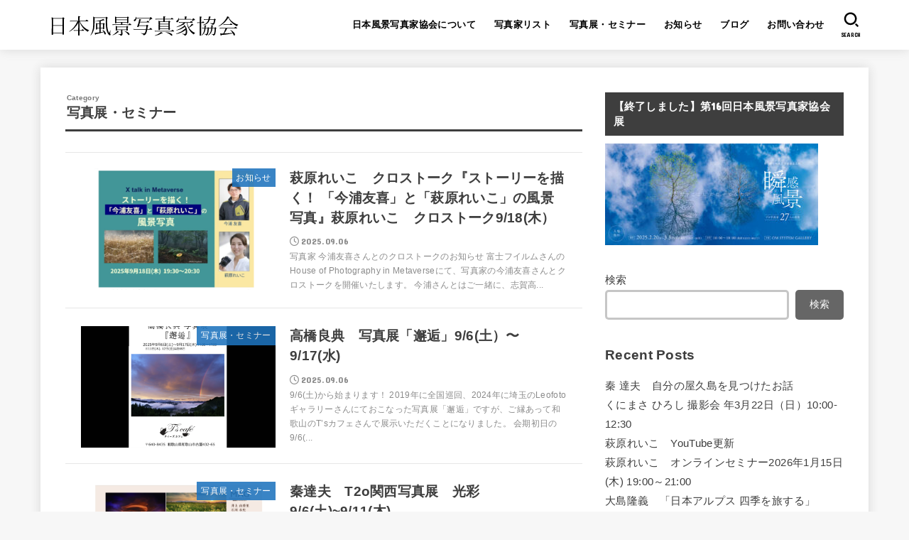

--- FILE ---
content_type: text/html; charset=UTF-8
request_url: https://fuukei-shashinka.com/category/photo-exhibition/page/2/
body_size: 24867
content:
<!doctype html>
<html lang="ja">
<head>
<meta charset="utf-8">
<meta http-equiv="X-UA-Compatible" content="IE=edge">
<meta name="HandheldFriendly" content="True">
<meta name="MobileOptimized" content="320">
<meta name="viewport" content="width=device-width, initial-scale=1"/>
<link rel="pingback" href="https://fuukei-shashinka.com/xmlrpc.php">
<meta name='robots' content='index, follow, max-image-preview:large, max-snippet:-1, max-video-preview:-1' />

	<!-- This site is optimized with the Yoast SEO plugin v20.0 - https://yoast.com/wordpress/plugins/seo/ -->
	<title>写真展・セミナー アーカイブ - 2ページ目 (20ページ中) - 日本風景写真家協会</title>
	<link rel="canonical" href="https://fuukei-shashinka.com/category/photo-exhibition/page/2/" />
	<link rel="prev" href="https://fuukei-shashinka.com/category/photo-exhibition/" />
	<link rel="next" href="https://fuukei-shashinka.com/category/photo-exhibition/page/3/" />
	<meta property="og:locale" content="ja_JP" />
	<meta property="og:type" content="article" />
	<meta property="og:title" content="写真展・セミナー アーカイブ - 2ページ目 (20ページ中) - 日本風景写真家協会" />
	<meta property="og:url" content="https://fuukei-shashinka.com/category/photo-exhibition/" />
	<meta property="og:site_name" content="日本風景写真家協会" />
	<meta name="twitter:card" content="summary_large_image" />
	<script type="application/ld+json" class="yoast-schema-graph">{"@context":"https://schema.org","@graph":[{"@type":"CollectionPage","@id":"https://fuukei-shashinka.com/category/photo-exhibition/","url":"https://fuukei-shashinka.com/category/photo-exhibition/page/2/","name":"写真展・セミナー アーカイブ - 2ページ目 (20ページ中) - 日本風景写真家協会","isPartOf":{"@id":"https://fuukei-shashinka.com/#website"},"primaryImageOfPage":{"@id":"https://fuukei-shashinka.com/category/photo-exhibition/page/2/#primaryimage"},"image":{"@id":"https://fuukei-shashinka.com/category/photo-exhibition/page/2/#primaryimage"},"thumbnailUrl":"https://fuukei-shashinka.com/wp-content/uploads/5077b847aabd24ada198c14f29207022.png","breadcrumb":{"@id":"https://fuukei-shashinka.com/category/photo-exhibition/page/2/#breadcrumb"},"inLanguage":"ja"},{"@type":"ImageObject","inLanguage":"ja","@id":"https://fuukei-shashinka.com/category/photo-exhibition/page/2/#primaryimage","url":"https://fuukei-shashinka.com/wp-content/uploads/5077b847aabd24ada198c14f29207022.png","contentUrl":"https://fuukei-shashinka.com/wp-content/uploads/5077b847aabd24ada198c14f29207022.png","width":2157,"height":1059},{"@type":"BreadcrumbList","@id":"https://fuukei-shashinka.com/category/photo-exhibition/page/2/#breadcrumb","itemListElement":[{"@type":"ListItem","position":1,"name":"ホーム","item":"https://fuukei-shashinka.com/"},{"@type":"ListItem","position":2,"name":"写真展・セミナー"}]},{"@type":"WebSite","@id":"https://fuukei-shashinka.com/#website","url":"https://fuukei-shashinka.com/","name":"日本風景写真家協会","description":"プロの風景写真家の集団「日本風景写真家協会」公式サイト","publisher":{"@id":"https://fuukei-shashinka.com/#organization"},"potentialAction":[{"@type":"SearchAction","target":{"@type":"EntryPoint","urlTemplate":"https://fuukei-shashinka.com/?s={search_term_string}"},"query-input":"required name=search_term_string"}],"inLanguage":"ja"},{"@type":"Organization","@id":"https://fuukei-shashinka.com/#organization","name":"日本風景写真家協会","url":"https://fuukei-shashinka.com/","logo":{"@type":"ImageObject","inLanguage":"ja","@id":"https://fuukei-shashinka.com/#/schema/logo/image/","url":"https://fuukei-shashinka.com/wp-content/uploads/logo1-1.svg","contentUrl":"https://fuukei-shashinka.com/wp-content/uploads/logo1-1.svg","width":950,"height":200,"caption":"日本風景写真家協会"},"image":{"@id":"https://fuukei-shashinka.com/#/schema/logo/image/"},"sameAs":["https://www.facebook.com/fuukei.shashinka/?locale=ja_JP"]}]}</script>
	<!-- / Yoast SEO plugin. -->


<link rel='dns-prefetch' href='//fonts.googleapis.com' />
<link rel='dns-prefetch' href='//cdnjs.cloudflare.com' />
<link rel="alternate" type="application/rss+xml" title="日本風景写真家協会 &raquo; フィード" href="https://fuukei-shashinka.com/feed/" />
<link rel="alternate" type="application/rss+xml" title="日本風景写真家協会 &raquo; コメントフィード" href="https://fuukei-shashinka.com/comments/feed/" />
<link rel="alternate" type="application/rss+xml" title="日本風景写真家協会 &raquo; 写真展・セミナー カテゴリーのフィード" href="https://fuukei-shashinka.com/category/photo-exhibition/feed/" />
<script type="text/javascript">
window._wpemojiSettings = {"baseUrl":"https:\/\/s.w.org\/images\/core\/emoji\/14.0.0\/72x72\/","ext":".png","svgUrl":"https:\/\/s.w.org\/images\/core\/emoji\/14.0.0\/svg\/","svgExt":".svg","source":{"concatemoji":"https:\/\/fuukei-shashinka.com\/wp-includes\/js\/wp-emoji-release.min.js?ver=6.1.9"}};
/*! This file is auto-generated */
!function(e,a,t){var n,r,o,i=a.createElement("canvas"),p=i.getContext&&i.getContext("2d");function s(e,t){var a=String.fromCharCode,e=(p.clearRect(0,0,i.width,i.height),p.fillText(a.apply(this,e),0,0),i.toDataURL());return p.clearRect(0,0,i.width,i.height),p.fillText(a.apply(this,t),0,0),e===i.toDataURL()}function c(e){var t=a.createElement("script");t.src=e,t.defer=t.type="text/javascript",a.getElementsByTagName("head")[0].appendChild(t)}for(o=Array("flag","emoji"),t.supports={everything:!0,everythingExceptFlag:!0},r=0;r<o.length;r++)t.supports[o[r]]=function(e){if(p&&p.fillText)switch(p.textBaseline="top",p.font="600 32px Arial",e){case"flag":return s([127987,65039,8205,9895,65039],[127987,65039,8203,9895,65039])?!1:!s([55356,56826,55356,56819],[55356,56826,8203,55356,56819])&&!s([55356,57332,56128,56423,56128,56418,56128,56421,56128,56430,56128,56423,56128,56447],[55356,57332,8203,56128,56423,8203,56128,56418,8203,56128,56421,8203,56128,56430,8203,56128,56423,8203,56128,56447]);case"emoji":return!s([129777,127995,8205,129778,127999],[129777,127995,8203,129778,127999])}return!1}(o[r]),t.supports.everything=t.supports.everything&&t.supports[o[r]],"flag"!==o[r]&&(t.supports.everythingExceptFlag=t.supports.everythingExceptFlag&&t.supports[o[r]]);t.supports.everythingExceptFlag=t.supports.everythingExceptFlag&&!t.supports.flag,t.DOMReady=!1,t.readyCallback=function(){t.DOMReady=!0},t.supports.everything||(n=function(){t.readyCallback()},a.addEventListener?(a.addEventListener("DOMContentLoaded",n,!1),e.addEventListener("load",n,!1)):(e.attachEvent("onload",n),a.attachEvent("onreadystatechange",function(){"complete"===a.readyState&&t.readyCallback()})),(e=t.source||{}).concatemoji?c(e.concatemoji):e.wpemoji&&e.twemoji&&(c(e.twemoji),c(e.wpemoji)))}(window,document,window._wpemojiSettings);
</script>
<style type="text/css">
img.wp-smiley,
img.emoji {
	display: inline !important;
	border: none !important;
	box-shadow: none !important;
	height: 1em !important;
	width: 1em !important;
	margin: 0 0.07em !important;
	vertical-align: -0.1em !important;
	background: none !important;
	padding: 0 !important;
}
</style>
	<link rel='stylesheet' id='wp-block-library-css' href='https://fuukei-shashinka.com/wp-includes/css/dist/block-library/style.min.css' type='text/css' media='all' />
<link rel='stylesheet' id='classic-theme-styles-css' href='https://fuukei-shashinka.com/wp-includes/css/classic-themes.min.css?ver=1' type='text/css' media='all' />
<style id='global-styles-inline-css' type='text/css'>
body{--wp--preset--color--black: #000;--wp--preset--color--cyan-bluish-gray: #abb8c3;--wp--preset--color--white: #fff;--wp--preset--color--pale-pink: #f78da7;--wp--preset--color--vivid-red: #cf2e2e;--wp--preset--color--luminous-vivid-orange: #ff6900;--wp--preset--color--luminous-vivid-amber: #fcb900;--wp--preset--color--light-green-cyan: #7bdcb5;--wp--preset--color--vivid-green-cyan: #00d084;--wp--preset--color--pale-cyan-blue: #8ed1fc;--wp--preset--color--vivid-cyan-blue: #0693e3;--wp--preset--color--vivid-purple: #9b51e0;--wp--preset--color--mainttlbg: var(--main-ttl-bg);--wp--preset--color--mainttltext: var(--main-ttl-color);--wp--preset--gradient--vivid-cyan-blue-to-vivid-purple: linear-gradient(135deg,rgba(6,147,227,1) 0%,rgb(155,81,224) 100%);--wp--preset--gradient--light-green-cyan-to-vivid-green-cyan: linear-gradient(135deg,rgb(122,220,180) 0%,rgb(0,208,130) 100%);--wp--preset--gradient--luminous-vivid-amber-to-luminous-vivid-orange: linear-gradient(135deg,rgba(252,185,0,1) 0%,rgba(255,105,0,1) 100%);--wp--preset--gradient--luminous-vivid-orange-to-vivid-red: linear-gradient(135deg,rgba(255,105,0,1) 0%,rgb(207,46,46) 100%);--wp--preset--gradient--very-light-gray-to-cyan-bluish-gray: linear-gradient(135deg,rgb(238,238,238) 0%,rgb(169,184,195) 100%);--wp--preset--gradient--cool-to-warm-spectrum: linear-gradient(135deg,rgb(74,234,220) 0%,rgb(151,120,209) 20%,rgb(207,42,186) 40%,rgb(238,44,130) 60%,rgb(251,105,98) 80%,rgb(254,248,76) 100%);--wp--preset--gradient--blush-light-purple: linear-gradient(135deg,rgb(255,206,236) 0%,rgb(152,150,240) 100%);--wp--preset--gradient--blush-bordeaux: linear-gradient(135deg,rgb(254,205,165) 0%,rgb(254,45,45) 50%,rgb(107,0,62) 100%);--wp--preset--gradient--luminous-dusk: linear-gradient(135deg,rgb(255,203,112) 0%,rgb(199,81,192) 50%,rgb(65,88,208) 100%);--wp--preset--gradient--pale-ocean: linear-gradient(135deg,rgb(255,245,203) 0%,rgb(182,227,212) 50%,rgb(51,167,181) 100%);--wp--preset--gradient--electric-grass: linear-gradient(135deg,rgb(202,248,128) 0%,rgb(113,206,126) 100%);--wp--preset--gradient--midnight: linear-gradient(135deg,rgb(2,3,129) 0%,rgb(40,116,252) 100%);--wp--preset--duotone--dark-grayscale: url('#wp-duotone-dark-grayscale');--wp--preset--duotone--grayscale: url('#wp-duotone-grayscale');--wp--preset--duotone--purple-yellow: url('#wp-duotone-purple-yellow');--wp--preset--duotone--blue-red: url('#wp-duotone-blue-red');--wp--preset--duotone--midnight: url('#wp-duotone-midnight');--wp--preset--duotone--magenta-yellow: url('#wp-duotone-magenta-yellow');--wp--preset--duotone--purple-green: url('#wp-duotone-purple-green');--wp--preset--duotone--blue-orange: url('#wp-duotone-blue-orange');--wp--preset--font-size--small: 13px;--wp--preset--font-size--medium: 20px;--wp--preset--font-size--large: 36px;--wp--preset--font-size--x-large: 42px;--wp--preset--spacing--20: 0.44rem;--wp--preset--spacing--30: 0.67rem;--wp--preset--spacing--40: 1rem;--wp--preset--spacing--50: 1.5rem;--wp--preset--spacing--60: 2.25rem;--wp--preset--spacing--70: 3.38rem;--wp--preset--spacing--80: 5.06rem;}:where(.is-layout-flex){gap: 0.5em;}body .is-layout-flow > .alignleft{float: left;margin-inline-start: 0;margin-inline-end: 2em;}body .is-layout-flow > .alignright{float: right;margin-inline-start: 2em;margin-inline-end: 0;}body .is-layout-flow > .aligncenter{margin-left: auto !important;margin-right: auto !important;}body .is-layout-constrained > .alignleft{float: left;margin-inline-start: 0;margin-inline-end: 2em;}body .is-layout-constrained > .alignright{float: right;margin-inline-start: 2em;margin-inline-end: 0;}body .is-layout-constrained > .aligncenter{margin-left: auto !important;margin-right: auto !important;}body .is-layout-constrained > :where(:not(.alignleft):not(.alignright):not(.alignfull)){max-width: var(--wp--style--global--content-size);margin-left: auto !important;margin-right: auto !important;}body .is-layout-constrained > .alignwide{max-width: var(--wp--style--global--wide-size);}body .is-layout-flex{display: flex;}body .is-layout-flex{flex-wrap: wrap;align-items: center;}body .is-layout-flex > *{margin: 0;}:where(.wp-block-columns.is-layout-flex){gap: 2em;}.has-black-color{color: var(--wp--preset--color--black) !important;}.has-cyan-bluish-gray-color{color: var(--wp--preset--color--cyan-bluish-gray) !important;}.has-white-color{color: var(--wp--preset--color--white) !important;}.has-pale-pink-color{color: var(--wp--preset--color--pale-pink) !important;}.has-vivid-red-color{color: var(--wp--preset--color--vivid-red) !important;}.has-luminous-vivid-orange-color{color: var(--wp--preset--color--luminous-vivid-orange) !important;}.has-luminous-vivid-amber-color{color: var(--wp--preset--color--luminous-vivid-amber) !important;}.has-light-green-cyan-color{color: var(--wp--preset--color--light-green-cyan) !important;}.has-vivid-green-cyan-color{color: var(--wp--preset--color--vivid-green-cyan) !important;}.has-pale-cyan-blue-color{color: var(--wp--preset--color--pale-cyan-blue) !important;}.has-vivid-cyan-blue-color{color: var(--wp--preset--color--vivid-cyan-blue) !important;}.has-vivid-purple-color{color: var(--wp--preset--color--vivid-purple) !important;}.has-black-background-color{background-color: var(--wp--preset--color--black) !important;}.has-cyan-bluish-gray-background-color{background-color: var(--wp--preset--color--cyan-bluish-gray) !important;}.has-white-background-color{background-color: var(--wp--preset--color--white) !important;}.has-pale-pink-background-color{background-color: var(--wp--preset--color--pale-pink) !important;}.has-vivid-red-background-color{background-color: var(--wp--preset--color--vivid-red) !important;}.has-luminous-vivid-orange-background-color{background-color: var(--wp--preset--color--luminous-vivid-orange) !important;}.has-luminous-vivid-amber-background-color{background-color: var(--wp--preset--color--luminous-vivid-amber) !important;}.has-light-green-cyan-background-color{background-color: var(--wp--preset--color--light-green-cyan) !important;}.has-vivid-green-cyan-background-color{background-color: var(--wp--preset--color--vivid-green-cyan) !important;}.has-pale-cyan-blue-background-color{background-color: var(--wp--preset--color--pale-cyan-blue) !important;}.has-vivid-cyan-blue-background-color{background-color: var(--wp--preset--color--vivid-cyan-blue) !important;}.has-vivid-purple-background-color{background-color: var(--wp--preset--color--vivid-purple) !important;}.has-black-border-color{border-color: var(--wp--preset--color--black) !important;}.has-cyan-bluish-gray-border-color{border-color: var(--wp--preset--color--cyan-bluish-gray) !important;}.has-white-border-color{border-color: var(--wp--preset--color--white) !important;}.has-pale-pink-border-color{border-color: var(--wp--preset--color--pale-pink) !important;}.has-vivid-red-border-color{border-color: var(--wp--preset--color--vivid-red) !important;}.has-luminous-vivid-orange-border-color{border-color: var(--wp--preset--color--luminous-vivid-orange) !important;}.has-luminous-vivid-amber-border-color{border-color: var(--wp--preset--color--luminous-vivid-amber) !important;}.has-light-green-cyan-border-color{border-color: var(--wp--preset--color--light-green-cyan) !important;}.has-vivid-green-cyan-border-color{border-color: var(--wp--preset--color--vivid-green-cyan) !important;}.has-pale-cyan-blue-border-color{border-color: var(--wp--preset--color--pale-cyan-blue) !important;}.has-vivid-cyan-blue-border-color{border-color: var(--wp--preset--color--vivid-cyan-blue) !important;}.has-vivid-purple-border-color{border-color: var(--wp--preset--color--vivid-purple) !important;}.has-vivid-cyan-blue-to-vivid-purple-gradient-background{background: var(--wp--preset--gradient--vivid-cyan-blue-to-vivid-purple) !important;}.has-light-green-cyan-to-vivid-green-cyan-gradient-background{background: var(--wp--preset--gradient--light-green-cyan-to-vivid-green-cyan) !important;}.has-luminous-vivid-amber-to-luminous-vivid-orange-gradient-background{background: var(--wp--preset--gradient--luminous-vivid-amber-to-luminous-vivid-orange) !important;}.has-luminous-vivid-orange-to-vivid-red-gradient-background{background: var(--wp--preset--gradient--luminous-vivid-orange-to-vivid-red) !important;}.has-very-light-gray-to-cyan-bluish-gray-gradient-background{background: var(--wp--preset--gradient--very-light-gray-to-cyan-bluish-gray) !important;}.has-cool-to-warm-spectrum-gradient-background{background: var(--wp--preset--gradient--cool-to-warm-spectrum) !important;}.has-blush-light-purple-gradient-background{background: var(--wp--preset--gradient--blush-light-purple) !important;}.has-blush-bordeaux-gradient-background{background: var(--wp--preset--gradient--blush-bordeaux) !important;}.has-luminous-dusk-gradient-background{background: var(--wp--preset--gradient--luminous-dusk) !important;}.has-pale-ocean-gradient-background{background: var(--wp--preset--gradient--pale-ocean) !important;}.has-electric-grass-gradient-background{background: var(--wp--preset--gradient--electric-grass) !important;}.has-midnight-gradient-background{background: var(--wp--preset--gradient--midnight) !important;}.has-small-font-size{font-size: var(--wp--preset--font-size--small) !important;}.has-medium-font-size{font-size: var(--wp--preset--font-size--medium) !important;}.has-large-font-size{font-size: var(--wp--preset--font-size--large) !important;}.has-x-large-font-size{font-size: var(--wp--preset--font-size--x-large) !important;}
.wp-block-navigation a:where(:not(.wp-element-button)){color: inherit;}
:where(.wp-block-columns.is-layout-flex){gap: 2em;}
.wp-block-pullquote{font-size: 1.5em;line-height: 1.6;}
</style>
<link rel='stylesheet' id='flexible-table-block-css' href='https://fuukei-shashinka.com/wp-content/plugins/flexible-table-block/build/style-index.css?ver=1675232028' type='text/css' media='all' />
<style id='flexible-table-block-inline-css' type='text/css'>
.wp-block-flexible-table-block-table.wp-block-flexible-table-block-table>table{width:100%;max-width:100%;border-collapse:collapse;}.wp-block-flexible-table-block-table.wp-block-flexible-table-block-table.is-style-stripes tr:nth-child(odd) th{background-color:#f0f0f1;}.wp-block-flexible-table-block-table.wp-block-flexible-table-block-table.is-style-stripes tr:nth-child(odd) td{background-color:#f0f0f1;}.wp-block-flexible-table-block-table.wp-block-flexible-table-block-table.is-style-stripes tr:nth-child(even) th{background-color:#ffffff;}.wp-block-flexible-table-block-table.wp-block-flexible-table-block-table.is-style-stripes tr:nth-child(even) td{background-color:#ffffff;}.wp-block-flexible-table-block-table.wp-block-flexible-table-block-table>table tr th,.wp-block-flexible-table-block-table.wp-block-flexible-table-block-table>table tr td{padding:0.5em;border-width:1px;border-style:solid;border-color:#000000;text-align:left;vertical-align:middle;}.wp-block-flexible-table-block-table.wp-block-flexible-table-block-table>table tr th{background-color:#f0f0f1;}.wp-block-flexible-table-block-table.wp-block-flexible-table-block-table>table tr td{background-color:#ffffff;}@media screen and (min-width:769px){.wp-block-flexible-table-block-table.is-scroll-on-pc{overflow-x:scroll;}.wp-block-flexible-table-block-table.is-scroll-on-pc table{max-width:none;align-self:self-start;}}@media screen and (max-width:768px){.wp-block-flexible-table-block-table.is-scroll-on-mobile{overflow-x:scroll;}.wp-block-flexible-table-block-table.is-scroll-on-mobile table{max-width:none;align-self:self-start;}.wp-block-flexible-table-block-table table.is-stacked-on-mobile th,.wp-block-flexible-table-block-table table.is-stacked-on-mobile td{width:100%!important;display:block;}}
</style>
<link rel='stylesheet' id='rss-retriever-css' href='https://fuukei-shashinka.com/wp-content/plugins/wp-rss-retriever/inc/css/rss-retriever.css?ver=1.6.10' type='text/css' media='all' />
<link rel='stylesheet' id='stk_style-css' href='https://fuukei-shashinka.com/wp-content/themes/jstork19/style.css?ver=3.18.1' type='text/css' media='all' />
<style id='stk_style-inline-css' type='text/css'>
:root{--stk-base-font-family:"游ゴシック","Yu Gothic","游ゴシック体","YuGothic","Hiragino Kaku Gothic ProN",Meiryo,sans-serif;--stk-base-font-size-pc:103%;--stk-base-font-size-sp:103%;--stk-font-awesome-free:"Font Awesome 6 Free";--stk-font-awesome-brand:"Font Awesome 6 Brands";--wp--preset--font-size--medium:clamp(1.2em,2.5vw,20px);--wp--preset--font-size--large:clamp(1.5em,4.5vw,36px);--wp--preset--font-size--x-large:clamp(1.9em,5.25vw,42px);--wp--style--gallery-gap-default:.5em;--stk-margin:1.6em;--main-text-color:#3E3E3E;--main-link-color:#1e73be;--main-link-color-hover:#E69B9B;--main-ttl-bg:#3e3e3e;--main-ttl-bg-rgba:rgba(62,62,62,.1);--main-ttl-color:#fff;--header-bg:#fff;--header-bg-overlay:#0ea3c9;--header-logo-color:#000;--header-text-color:#000;--inner-content-bg:#fff;--label-bg:#1e73be;--label-text-color:#fff;--slider-text-color:#444;--side-text-color:#3e3e3e;--footer-bg:#1e73be;--footer-text-color:#CACACA;--footer-link-color:#f7f7f7;--new-mark-bg:#1e73be;--oc-box-blue:#82c8e2;--oc-box-blue-inner:#d4f3ff;--oc-box-red:#ee5656;--oc-box-red-inner:#feeeed;--oc-box-yellow:#f7cf2e;--oc-box-yellow-inner:#fffae2;--oc-box-green:#39cd75;--oc-box-green-inner:#e8fbf0;--oc-box-pink:#f7b2b2;--oc-box-pink-inner:#fee;--oc-box-gray:#9c9c9c;--oc-box-gray-inner:#f5f5f5;--oc-box-black:#313131;--oc-box-black-inner:#404040;--oc-btn-rich_yellow:#f7cf2e;--oc-btn-rich_yellow-sdw:#ecb254;--oc-btn-rich_pink:#ee5656;--oc-btn-rich_pink-sdw:#d34e4e;--oc-btn-rich_orange:#ef9b2f;--oc-btn-rich_orange-sdw:#cc8c23;--oc-btn-rich_green:#39cd75;--oc-btn-rich_green-sdw:#1eae59;--oc-btn-rich_blue:#19b4ce;--oc-btn-rich_blue-sdw:#07889d;--oc-base-border-color:rgba(125,125,125,.3);--oc-has-background-basic-padding:1.1em;--stk-maker-yellow:#ff6;--stk-maker-pink:#ffd5d5;--stk-maker-blue:#b5dfff;--stk-maker-green:#cff7c7;--stk-caption-font-size:11px}
</style>
<link rel='stylesheet' id='stk_child-style-css' href='https://fuukei-shashinka.com/wp-content/themes/jstork19_custom/style.css' type='text/css' media='all' />
<link rel='stylesheet' id='gf_font-css' href='https://fonts.googleapis.com/css?family=Concert+One&#038;display=swap' type='text/css' media='all' />
<style id='gf_font-inline-css' type='text/css'>
.gf {font-family: "Concert One", "游ゴシック", "Yu Gothic", "游ゴシック体", "YuGothic", "Hiragino Kaku Gothic ProN", Meiryo, sans-serif;}
</style>
<link rel='stylesheet' id='fontawesome-css' href='https://cdnjs.cloudflare.com/ajax/libs/font-awesome/6.2.1/css/all.min.css' type='text/css' media='all' />
<link rel='stylesheet' id='fancybox-css' href='https://fuukei-shashinka.com/wp-content/plugins/easy-fancybox/fancybox/1.5.4/jquery.fancybox.min.css' type='text/css' media='screen' />
<link rel='stylesheet' id='tmm-css' href='https://fuukei-shashinka.com/wp-content/plugins/team-members/inc/css/tmm_style.css' type='text/css' media='all' />
<script type='text/javascript' src='https://fuukei-shashinka.com/wp-includes/js/jquery/jquery.min.js?ver=3.6.1' id='jquery-core-js'></script>
<script type='text/javascript' src='https://fuukei-shashinka.com/wp-includes/js/jquery/jquery-migrate.min.js?ver=3.3.2' id='jquery-migrate-js'></script>
<script type='text/javascript' id='jquery-js-after'>
jQuery(function($){$(".widget_categories li, .widget_nav_menu li").has("ul").toggleClass("accordionMenu");$(".widget ul.children , .widget ul.sub-menu").after("<span class='accordionBtn'></span>");$(".widget ul.children , .widget ul.sub-menu").hide();$("ul .accordionBtn").on("click",function(){$(this).prev("ul").slideToggle();$(this).toggleClass("active")})});
</script>
<link rel="https://api.w.org/" href="https://fuukei-shashinka.com/wp-json/" /><link rel="alternate" type="application/json" href="https://fuukei-shashinka.com/wp-json/wp/v2/categories/7" /><link rel="EditURI" type="application/rsd+xml" title="RSD" href="https://fuukei-shashinka.com/xmlrpc.php?rsd" />
<link rel="wlwmanifest" type="application/wlwmanifest+xml" href="https://fuukei-shashinka.com/wp-includes/wlwmanifest.xml" />

<link rel="icon" href="https://fuukei-shashinka.com/wp-content/uploads/cropped-fabicon-1-32x32.jpg" sizes="32x32" />
<link rel="icon" href="https://fuukei-shashinka.com/wp-content/uploads/cropped-fabicon-1-192x192.jpg" sizes="192x192" />
<link rel="apple-touch-icon" href="https://fuukei-shashinka.com/wp-content/uploads/cropped-fabicon-1-180x180.jpg" />
<meta name="msapplication-TileImage" content="https://fuukei-shashinka.com/wp-content/uploads/cropped-fabicon-1-270x270.jpg" />
		<style type="text/css" id="wp-custom-css">
			.entry-content a[target=_blank]::after {
  content: none;
}


.wp-block-gallery.has-nested-images figure.wp-block-image {
    flex-grow: 0;
}


/*-----------------------------------------------
ギャラリーcss追加
----------------------------------------------- */
.wp-block-gallery .blocks-gallery-item {
flex-grow: 0 !important;
}
 
.wp-block-gallery .blocks-gallery-item figcaption {
	bottom: -3em !important;
	background: none !important;
	color: #333 !important;
}
 
.blocks-gallery-item {margin-bottom: 100px !important;}

/*-----------------------------------------------
ヘッダー下文字色
----------------------------------------------- */

/* --- ヘッダーラベル（文字色変更） --- */
.header-info a{
color: #f7f7f7;
}

/*-----------------------------------------------
メタスライダー上開ける
----------------------------------------------- */

.stk_header + div[id^="metaslider-id-"],
.header-info + div[id^="metaslider-id-"] {
  margin-top: 20px;
}


		</style>
		</head>
<body class="archive paged category category-photo-exhibition category-7 wp-custom-logo wp-embed-responsive paged-2 category-paged-2 fixhead-active h_layout_pc_left_full h_layout_sp_left">
<svg xmlns="http://www.w3.org/2000/svg" viewBox="0 0 0 0" width="0" height="0" focusable="false" role="none" style="visibility: hidden; position: absolute; left: -9999px; overflow: hidden;" ><defs><filter id="wp-duotone-dark-grayscale"><feColorMatrix color-interpolation-filters="sRGB" type="matrix" values=" .299 .587 .114 0 0 .299 .587 .114 0 0 .299 .587 .114 0 0 .299 .587 .114 0 0 " /><feComponentTransfer color-interpolation-filters="sRGB" ><feFuncR type="table" tableValues="0 0.49803921568627" /><feFuncG type="table" tableValues="0 0.49803921568627" /><feFuncB type="table" tableValues="0 0.49803921568627" /><feFuncA type="table" tableValues="1 1" /></feComponentTransfer><feComposite in2="SourceGraphic" operator="in" /></filter></defs></svg><svg xmlns="http://www.w3.org/2000/svg" viewBox="0 0 0 0" width="0" height="0" focusable="false" role="none" style="visibility: hidden; position: absolute; left: -9999px; overflow: hidden;" ><defs><filter id="wp-duotone-grayscale"><feColorMatrix color-interpolation-filters="sRGB" type="matrix" values=" .299 .587 .114 0 0 .299 .587 .114 0 0 .299 .587 .114 0 0 .299 .587 .114 0 0 " /><feComponentTransfer color-interpolation-filters="sRGB" ><feFuncR type="table" tableValues="0 1" /><feFuncG type="table" tableValues="0 1" /><feFuncB type="table" tableValues="0 1" /><feFuncA type="table" tableValues="1 1" /></feComponentTransfer><feComposite in2="SourceGraphic" operator="in" /></filter></defs></svg><svg xmlns="http://www.w3.org/2000/svg" viewBox="0 0 0 0" width="0" height="0" focusable="false" role="none" style="visibility: hidden; position: absolute; left: -9999px; overflow: hidden;" ><defs><filter id="wp-duotone-purple-yellow"><feColorMatrix color-interpolation-filters="sRGB" type="matrix" values=" .299 .587 .114 0 0 .299 .587 .114 0 0 .299 .587 .114 0 0 .299 .587 .114 0 0 " /><feComponentTransfer color-interpolation-filters="sRGB" ><feFuncR type="table" tableValues="0.54901960784314 0.98823529411765" /><feFuncG type="table" tableValues="0 1" /><feFuncB type="table" tableValues="0.71764705882353 0.25490196078431" /><feFuncA type="table" tableValues="1 1" /></feComponentTransfer><feComposite in2="SourceGraphic" operator="in" /></filter></defs></svg><svg xmlns="http://www.w3.org/2000/svg" viewBox="0 0 0 0" width="0" height="0" focusable="false" role="none" style="visibility: hidden; position: absolute; left: -9999px; overflow: hidden;" ><defs><filter id="wp-duotone-blue-red"><feColorMatrix color-interpolation-filters="sRGB" type="matrix" values=" .299 .587 .114 0 0 .299 .587 .114 0 0 .299 .587 .114 0 0 .299 .587 .114 0 0 " /><feComponentTransfer color-interpolation-filters="sRGB" ><feFuncR type="table" tableValues="0 1" /><feFuncG type="table" tableValues="0 0.27843137254902" /><feFuncB type="table" tableValues="0.5921568627451 0.27843137254902" /><feFuncA type="table" tableValues="1 1" /></feComponentTransfer><feComposite in2="SourceGraphic" operator="in" /></filter></defs></svg><svg xmlns="http://www.w3.org/2000/svg" viewBox="0 0 0 0" width="0" height="0" focusable="false" role="none" style="visibility: hidden; position: absolute; left: -9999px; overflow: hidden;" ><defs><filter id="wp-duotone-midnight"><feColorMatrix color-interpolation-filters="sRGB" type="matrix" values=" .299 .587 .114 0 0 .299 .587 .114 0 0 .299 .587 .114 0 0 .299 .587 .114 0 0 " /><feComponentTransfer color-interpolation-filters="sRGB" ><feFuncR type="table" tableValues="0 0" /><feFuncG type="table" tableValues="0 0.64705882352941" /><feFuncB type="table" tableValues="0 1" /><feFuncA type="table" tableValues="1 1" /></feComponentTransfer><feComposite in2="SourceGraphic" operator="in" /></filter></defs></svg><svg xmlns="http://www.w3.org/2000/svg" viewBox="0 0 0 0" width="0" height="0" focusable="false" role="none" style="visibility: hidden; position: absolute; left: -9999px; overflow: hidden;" ><defs><filter id="wp-duotone-magenta-yellow"><feColorMatrix color-interpolation-filters="sRGB" type="matrix" values=" .299 .587 .114 0 0 .299 .587 .114 0 0 .299 .587 .114 0 0 .299 .587 .114 0 0 " /><feComponentTransfer color-interpolation-filters="sRGB" ><feFuncR type="table" tableValues="0.78039215686275 1" /><feFuncG type="table" tableValues="0 0.94901960784314" /><feFuncB type="table" tableValues="0.35294117647059 0.47058823529412" /><feFuncA type="table" tableValues="1 1" /></feComponentTransfer><feComposite in2="SourceGraphic" operator="in" /></filter></defs></svg><svg xmlns="http://www.w3.org/2000/svg" viewBox="0 0 0 0" width="0" height="0" focusable="false" role="none" style="visibility: hidden; position: absolute; left: -9999px; overflow: hidden;" ><defs><filter id="wp-duotone-purple-green"><feColorMatrix color-interpolation-filters="sRGB" type="matrix" values=" .299 .587 .114 0 0 .299 .587 .114 0 0 .299 .587 .114 0 0 .299 .587 .114 0 0 " /><feComponentTransfer color-interpolation-filters="sRGB" ><feFuncR type="table" tableValues="0.65098039215686 0.40392156862745" /><feFuncG type="table" tableValues="0 1" /><feFuncB type="table" tableValues="0.44705882352941 0.4" /><feFuncA type="table" tableValues="1 1" /></feComponentTransfer><feComposite in2="SourceGraphic" operator="in" /></filter></defs></svg><svg xmlns="http://www.w3.org/2000/svg" viewBox="0 0 0 0" width="0" height="0" focusable="false" role="none" style="visibility: hidden; position: absolute; left: -9999px; overflow: hidden;" ><defs><filter id="wp-duotone-blue-orange"><feColorMatrix color-interpolation-filters="sRGB" type="matrix" values=" .299 .587 .114 0 0 .299 .587 .114 0 0 .299 .587 .114 0 0 .299 .587 .114 0 0 " /><feComponentTransfer color-interpolation-filters="sRGB" ><feFuncR type="table" tableValues="0.098039215686275 1" /><feFuncG type="table" tableValues="0 0.66274509803922" /><feFuncB type="table" tableValues="0.84705882352941 0.41960784313725" /><feFuncA type="table" tableValues="1 1" /></feComponentTransfer><feComposite in2="SourceGraphic" operator="in" /></filter></defs></svg><svg xmlns="http://www.w3.org/2000/svg" width="0" height="0" focusable="false" role="none" style="visibility: hidden; position: absolute; left: -9999px; overflow: hidden;"><defs>
		<symbol viewBox="0 0 512 512" id="stk-facebook-svg"><path d="M504 256C504 119 393 8 256 8S8 119 8 256c0 123.78 90.69 226.38 209.25 245V327.69h-63V256h63v-54.64c0-62.15 37-96.48 93.67-96.48 27.14 0 55.52 4.84 55.52 4.84v61h-31.28c-30.8 0-40.41 19.12-40.41 38.73V256h68.78l-11 71.69h-57.78V501C413.31 482.38 504 379.78 504 256z"/></symbol>
		<symbol viewBox="0 0 512 512" id="stk-twitter-svg"><path d="M459.37 151.716c.325 4.548.325 9.097.325 13.645 0 138.72-105.583 298.558-298.558 298.558-59.452 0-114.68-17.219-161.137-47.106 8.447.974 16.568 1.299 25.34 1.299 49.055 0 94.213-16.568 130.274-44.832-46.132-.975-84.792-31.188-98.112-72.772 6.498.974 12.995 1.624 19.818 1.624 9.421 0 18.843-1.3 27.614-3.573-48.081-9.747-84.143-51.98-84.143-102.985v-1.299c13.969 7.797 30.214 12.67 47.431 13.319-28.264-18.843-46.781-51.005-46.781-87.391 0-19.492 5.197-37.36 14.294-52.954 51.655 63.675 129.3 105.258 216.365 109.807-1.624-7.797-2.599-15.918-2.599-24.04 0-57.828 46.782-104.934 104.934-104.934 30.213 0 57.502 12.67 76.67 33.137 23.715-4.548 46.456-13.32 66.599-25.34-7.798 24.366-24.366 44.833-46.132 57.827 21.117-2.273 41.584-8.122 60.426-16.243-14.292 20.791-32.161 39.308-52.628 54.253z"/></symbol>
		<symbol viewBox="0 0 576 512" id="stk-youtube-svg"><path d="M549.655 124.083c-6.281-23.65-24.787-42.276-48.284-48.597C458.781 64 288 64 288 64S117.22 64 74.629 75.486c-23.497 6.322-42.003 24.947-48.284 48.597-11.412 42.867-11.412 132.305-11.412 132.305s0 89.438 11.412 132.305c6.281 23.65 24.787 41.5 48.284 47.821C117.22 448 288 448 288 448s170.78 0 213.371-11.486c23.497-6.321 42.003-24.171 48.284-47.821 11.412-42.867 11.412-132.305 11.412-132.305s0-89.438-11.412-132.305zm-317.51 213.508V175.185l142.739 81.205-142.739 81.201z"/></symbol>
		<symbol viewBox="0 0 448 512" id="stk-instagram-svg"><path d="M224.1 141c-63.6 0-114.9 51.3-114.9 114.9s51.3 114.9 114.9 114.9S339 319.5 339 255.9 287.7 141 224.1 141zm0 189.6c-41.1 0-74.7-33.5-74.7-74.7s33.5-74.7 74.7-74.7 74.7 33.5 74.7 74.7-33.6 74.7-74.7 74.7zm146.4-194.3c0 14.9-12 26.8-26.8 26.8-14.9 0-26.8-12-26.8-26.8s12-26.8 26.8-26.8 26.8 12 26.8 26.8zm76.1 27.2c-1.7-35.9-9.9-67.7-36.2-93.9-26.2-26.2-58-34.4-93.9-36.2-37-2.1-147.9-2.1-184.9 0-35.8 1.7-67.6 9.9-93.9 36.1s-34.4 58-36.2 93.9c-2.1 37-2.1 147.9 0 184.9 1.7 35.9 9.9 67.7 36.2 93.9s58 34.4 93.9 36.2c37 2.1 147.9 2.1 184.9 0 35.9-1.7 67.7-9.9 93.9-36.2 26.2-26.2 34.4-58 36.2-93.9 2.1-37 2.1-147.8 0-184.8zM398.8 388c-7.8 19.6-22.9 34.7-42.6 42.6-29.5 11.7-99.5 9-132.1 9s-102.7 2.6-132.1-9c-19.6-7.8-34.7-22.9-42.6-42.6-11.7-29.5-9-99.5-9-132.1s-2.6-102.7 9-132.1c7.8-19.6 22.9-34.7 42.6-42.6 29.5-11.7 99.5-9 132.1-9s102.7-2.6 132.1 9c19.6 7.8 34.7 22.9 42.6 42.6 11.7 29.5 9 99.5 9 132.1s2.7 102.7-9 132.1z"/></symbol>
		<symbol viewBox="0 0 32 32" id="stk-line-svg"><path d="M25.82 13.151c0.465 0 0.84 0.38 0.84 0.841 0 0.46-0.375 0.84-0.84 0.84h-2.34v1.5h2.34c0.465 0 0.84 0.377 0.84 0.84 0 0.459-0.375 0.839-0.84 0.839h-3.181c-0.46 0-0.836-0.38-0.836-0.839v-6.361c0-0.46 0.376-0.84 0.84-0.84h3.181c0.461 0 0.836 0.38 0.836 0.84 0 0.465-0.375 0.84-0.84 0.84h-2.34v1.5zM20.68 17.172c0 0.36-0.232 0.68-0.576 0.795-0.085 0.028-0.177 0.041-0.265 0.041-0.281 0-0.521-0.12-0.68-0.333l-3.257-4.423v3.92c0 0.459-0.372 0.839-0.841 0.839-0.461 0-0.835-0.38-0.835-0.839v-6.361c0-0.36 0.231-0.68 0.573-0.793 0.080-0.031 0.181-0.044 0.259-0.044 0.26 0 0.5 0.139 0.66 0.339l3.283 4.44v-3.941c0-0.46 0.376-0.84 0.84-0.84 0.46 0 0.84 0.38 0.84 0.84zM13.025 17.172c0 0.459-0.376 0.839-0.841 0.839-0.46 0-0.836-0.38-0.836-0.839v-6.361c0-0.46 0.376-0.84 0.84-0.84 0.461 0 0.837 0.38 0.837 0.84zM9.737 18.011h-3.181c-0.46 0-0.84-0.38-0.84-0.839v-6.361c0-0.46 0.38-0.84 0.84-0.84 0.464 0 0.84 0.38 0.84 0.84v5.521h2.341c0.464 0 0.839 0.377 0.839 0.84 0 0.459-0.376 0.839-0.839 0.839zM32 13.752c0-7.161-7.18-12.989-16-12.989s-16 5.828-16 12.989c0 6.415 5.693 11.789 13.38 12.811 0.521 0.109 1.231 0.344 1.411 0.787 0.16 0.401 0.105 1.021 0.051 1.44l-0.219 1.36c-0.060 0.401-0.32 1.581 1.399 0.86 1.721-0.719 9.221-5.437 12.581-9.3 2.299-2.519 3.397-5.099 3.397-7.957z"/></symbol>
		<symbol viewBox="0 0 50 50" id="stk-feedly-svg"><path d="M20.42,44.65h9.94c1.59,0,3.12-.63,4.25-1.76l12-12c2.34-2.34,2.34-6.14,0-8.48L29.64,5.43c-2.34-2.34-6.14-2.34-8.48,0L4.18,22.4c-2.34,2.34-2.34,6.14,0,8.48l12,12c1.12,1.12,2.65,1.76,4.24,1.76Zm-2.56-11.39l-.95-.95c-.39-.39-.39-1.02,0-1.41l7.07-7.07c.39-.39,1.02-.39,1.41,0l2.12,2.12c.39,.39,.39,1.02,0,1.41l-5.9,5.9c-.19,.19-.44,.29-.71,.29h-2.34c-.27,0-.52-.11-.71-.29Zm10.36,4.71l-.95,.95c-.19,.19-.44,.29-.71,.29h-2.34c-.27,0-.52-.11-.71-.29l-.95-.95c-.39-.39-.39-1.02,0-1.41l2.12-2.12c.39-.39,1.02-.39,1.41,0l2.12,2.12c.39,.39,.39,1.02,0,1.41ZM11.25,25.23l12.73-12.73c.39-.39,1.02-.39,1.41,0l2.12,2.12c.39,.39,.39,1.02,0,1.41l-11.55,11.55c-.19,.19-.45,.29-.71,.29h-2.34c-.27,0-.52-.11-.71-.29l-.95-.95c-.39-.39-.39-1.02,0-1.41Z"/></symbol>
		<symbol viewBox="0 0 448 512" id="stk-tiktok-svg"><path d="M448,209.91a210.06,210.06,0,0,1-122.77-39.25V349.38A162.55,162.55,0,1,1,185,188.31V278.2a74.62,74.62,0,1,0,52.23,71.18V0l88,0a121.18,121.18,0,0,0,1.86,22.17h0A122.18,122.18,0,0,0,381,102.39a121.43,121.43,0,0,0,67,20.14Z"/></symbol>
		<symbol viewBox="0 0 50 50" id="stk-hatebu-svg"><path d="M5.53,7.51c5.39,0,10.71,0,16.02,0,.73,0,1.47,.06,2.19,.19,3.52,.6,6.45,3.36,6.99,6.54,.63,3.68-1.34,7.09-5.02,8.67-.32,.14-.63,.27-1.03,.45,3.69,.93,6.25,3.02,7.37,6.59,1.79,5.7-2.32,11.79-8.4,12.05-6.01,.26-12.03,.06-18.13,.06V7.51Zm8.16,28.37c.16,.03,.26,.07,.35,.07,1.82,0,3.64,.03,5.46,0,2.09-.03,3.73-1.58,3.89-3.62,.14-1.87-1.28-3.79-3.27-3.97-2.11-.19-4.25-.04-6.42-.04v7.56Zm-.02-13.77c1.46,0,2.83,0,4.2,0,.29,0,.58,0,.86-.03,1.67-.21,3.01-1.53,3.17-3.12,.16-1.62-.75-3.32-2.36-3.61-1.91-.34-3.89-.25-5.87-.35v7.1Z"/><path d="M43.93,30.53h-7.69V7.59h7.69V30.53Z"/><path d="M44,38.27c0,2.13-1.79,3.86-3.95,3.83-2.12-.03-3.86-1.77-3.85-3.85,0-2.13,1.8-3.86,3.96-3.83,2.12,.03,3.85,1.75,3.84,3.85Z"/></symbol>
		<symbol id="stk-pokect-svg" viewBox="0 0 50 50"><path d="M8.04,6.5c-2.24,.15-3.6,1.42-3.6,3.7v13.62c0,11.06,11,19.75,20.52,19.68,10.7-.08,20.58-9.11,20.58-19.68V10.2c0-2.28-1.44-3.57-3.7-3.7H8.04Zm8.67,11.08l8.25,7.84,8.26-7.84c3.7-1.55,5.31,2.67,3.79,3.9l-10.76,10.27c-.35,.33-2.23,.33-2.58,0l-10.76-10.27c-1.45-1.36,.44-5.65,3.79-3.9h0Z"/></symbol>
		<symbol id="stk-pinterest-svg" viewBox="0 0 50 50"><path d="M3.63,25c.11-6.06,2.25-11.13,6.43-15.19,4.18-4.06,9.15-6.12,14.94-6.18,6.23,.11,11.34,2.24,15.32,6.38,3.98,4.15,6,9.14,6.05,14.98-.11,6.01-2.25,11.06-6.43,15.15-4.18,4.09-9.15,6.16-14.94,6.21-2,0-4-.31-6.01-.92,.39-.61,.78-1.31,1.17-2.09,.44-.94,1-2.73,1.67-5.34,.17-.72,.42-1.7,.75-2.92,.39,.67,1.06,1.28,2,1.84,2.5,1.17,5.15,1.06,7.93-.33,2.89-1.67,4.9-4.26,6.01-7.76,1-3.67,.88-7.08-.38-10.22-1.25-3.15-3.49-5.41-6.72-6.8-4.06-1.17-8.01-1.04-11.85,.38s-6.51,3.85-8.01,7.3c-.39,1.28-.62,2.55-.71,3.8s-.04,2.47,.12,3.67,.59,2.27,1.25,3.21,1.56,1.67,2.67,2.17c.28,.11,.5,.11,.67,0,.22-.11,.44-.56,.67-1.33s.31-1.31,.25-1.59c-.06-.11-.17-.31-.33-.59-1.17-1.89-1.56-3.88-1.17-5.97,.39-2.09,1.25-3.85,2.59-5.3,2.06-1.84,4.47-2.84,7.22-3,2.75-.17,5.11,.59,7.05,2.25,1.06,1.22,1.74,2.7,2.04,4.42s.31,3.38,0,4.97c-.31,1.59-.85,3.07-1.63,4.47-1.39,2.17-3.03,3.28-4.92,3.34-1.11-.06-2.02-.49-2.71-1.29s-.91-1.74-.62-2.79c.11-.61,.44-1.81,1-3.59s.86-3.12,.92-4c-.17-2.12-1.14-3.2-2.92-3.26-1.39,.17-2.42,.79-3.09,1.88s-1.03,2.32-1.09,3.71c.17,1.62,.42,2.73,.75,3.34-.61,2.5-1.09,4.51-1.42,6.01-.11,.39-.42,1.59-.92,3.59s-.78,3.53-.83,4.59v2.34c-3.95-1.84-7.07-4.49-9.35-7.97-2.28-3.48-3.42-7.33-3.42-11.56Z"/></symbol>
		<symbol id="stk-user_url-svg" viewBox="0 0 50 50"><path d="M33.62,25c0,1.99-.11,3.92-.3,5.75H16.67c-.19-1.83-.38-3.76-.38-5.75s.19-3.92,.38-5.75h16.66c.19,1.83,.3,3.76,.3,5.75Zm13.65-5.75c.48,1.84,.73,3.76,.73,5.75s-.25,3.91-.73,5.75h-11.06c.19-1.85,.29-3.85,.29-5.75s-.1-3.9-.29-5.75h11.06Zm-.94-2.88h-10.48c-.9-5.74-2.68-10.55-4.97-13.62,7.04,1.86,12.76,6.96,15.45,13.62Zm-13.4,0h-15.87c.55-3.27,1.39-6.17,2.43-8.5,.94-2.12,1.99-3.66,3.01-4.63,1.01-.96,1.84-1.24,2.5-1.24s1.49,.29,2.5,1.24c1.02,.97,2.07,2.51,3.01,4.63,1.03,2.34,1.88,5.23,2.43,8.5h0Zm-29.26,0C6.37,9.72,12.08,4.61,19.12,2.76c-2.29,3.07-4.07,7.88-4.97,13.62H3.67Zm10.12,2.88c-.19,1.85-.37,3.77-.37,5.75s.18,3.9,.37,5.75H2.72c-.47-1.84-.72-3.76-.72-5.75s.25-3.91,.72-5.75H13.79Zm5.71,22.87c-1.03-2.34-1.88-5.23-2.43-8.5h15.87c-.55,3.27-1.39,6.16-2.43,8.5-.94,2.13-1.99,3.67-3.01,4.64-1.01,.95-1.84,1.24-2.58,1.24-.58,0-1.41-.29-2.42-1.24-1.02-.97-2.07-2.51-3.01-4.64h0Zm-.37,5.12c-7.04-1.86-12.76-6.96-15.45-13.62H14.16c.9,5.74,2.68,10.55,4.97,13.62h0Zm11.75,0c2.29-3.07,4.07-7.88,4.97-13.62h10.48c-2.7,6.66-8.41,11.76-15.45,13.62h0Z"/></symbol>
		<symbol id="stk-envelope-svg" viewBox="0 0 300 300"><path d="M300.03,81.5c0-30.25-24.75-55-55-55h-190c-30.25,0-55,24.75-55,55v140c0,30.25,24.75,55,55,55h190c30.25,0,55-24.75,55-55 V81.5z M37.4,63.87c4.75-4.75,11.01-7.37,17.63-7.37h190c6.62,0,12.88,2.62,17.63,7.37c4.75,4.75,7.37,11.01,7.37,17.63v5.56 c-0.32,0.2-0.64,0.41-0.95,0.64L160.2,169.61c-0.75,0.44-5.12,2.89-10.17,2.89c-4.99,0-9.28-2.37-10.23-2.94L30.99,87.7 c-0.31-0.23-0.63-0.44-0.95-0.64V81.5C30.03,74.88,32.65,68.62,37.4,63.87z M262.66,239.13c-4.75,4.75-11.01,7.37-17.63,7.37h-190 c-6.62,0-12.88-2.62-17.63-7.37c-4.75-4.75-7.37-11.01-7.37-17.63v-99.48l93.38,70.24c0.16,0.12,0.32,0.24,0.49,0.35 c1.17,0.81,11.88,7.88,26.13,7.88c14.25,0,24.96-7.07,26.14-7.88c0.17-0.11,0.33-0.23,0.49-0.35l93.38-70.24v99.48 C270.03,228.12,267.42,234.38,262.66,239.13z"/></symbol>
		</defs></svg>
<div id="container">

<header id="header" class="stk_header"><div class="inner-header wrap"><div class="site__logo fs_l"><p class="site__logo__title img"><a href="https://fuukei-shashinka.com/" class="custom-logo-link" rel="home"><img width="950" height="200" src="https://fuukei-shashinka.com/wp-content/uploads/logo1-1.svg" class="custom-logo" alt="日本風景写真家協会" decoding="async" /></a></p></div><nav class="stk_g_nav stk-hidden_sp"><ul id="menu-pctopnav" class="ul__g_nav"><li id="menu-item-109" class="menu-item menu-item-type-post_type menu-item-object-page menu-item-109"><a href="https://fuukei-shashinka.com/about/">日本風景写真家協会について</a></li>
<li id="menu-item-39" class="menu-item menu-item-type-post_type menu-item-object-page menu-item-39"><a href="https://fuukei-shashinka.com/member-list/">写真家リスト</a></li>
<li id="menu-item-104" class="menu-item menu-item-type-taxonomy menu-item-object-category current-menu-item menu-item-104"><a href="https://fuukei-shashinka.com/category/photo-exhibition/" aria-current="page">写真展・セミナー</a></li>
<li id="menu-item-105" class="menu-item menu-item-type-taxonomy menu-item-object-category menu-item-105"><a href="https://fuukei-shashinka.com/category/info/">お知らせ</a></li>
<li id="menu-item-113" class="menu-item menu-item-type-taxonomy menu-item-object-category menu-item-113"><a href="https://fuukei-shashinka.com/category/%e3%83%96%e3%83%ad%e3%82%b0/">ブログ</a></li>
<li id="menu-item-98" class="menu-item menu-item-type-post_type menu-item-object-page menu-item-98"><a href="https://fuukei-shashinka.com/%e3%81%8a%e5%95%8f%e3%81%84%e5%90%88%e3%82%8f%e3%81%9b/">お問い合わせ</a></li>
</ul></nav><a href="#searchbox" data-remodal-target="searchbox" class="nav_btn search_btn">
			<svg version="1.1" id="svgicon_search_btn" class="stk_svgicon nav_btn__svgicon" xmlns="http://www.w3.org/2000/svg" xmlns:xlink="http://www.w3.org/1999/xlink" x="0px"
				y="0px" viewBox="0 0 50 50" style="enable-background:new 0 0 50 50;" xml:space="preserve">
				<path fill="" d="M44.35,48.52l-4.95-4.95c-1.17-1.17-1.17-3.07,0-4.24l0,0c1.17-1.17,3.07-1.17,4.24,0l4.95,4.95c1.17,1.17,1.17,3.07,0,4.24
					l0,0C47.42,49.7,45.53,49.7,44.35,48.52z"/>
				<path fill="" d="M22.81,7c8.35,0,15.14,6.79,15.14,15.14s-6.79,15.14-15.14,15.14S7.67,30.49,7.67,22.14S14.46,7,22.81,7 M22.81,1
				C11.13,1,1.67,10.47,1.67,22.14s9.47,21.14,21.14,21.14s21.14-9.47,21.14-21.14S34.49,1,22.81,1L22.81,1z"/>
			</svg>
			<span class="text gf">search</span></a><a href="#spnavi" data-remodal-target="spnavi" class="nav_btn menu_btn">
			<svg version="1.1" id="svgicon_nav_btn" class="stk_svgicon nav_btn__svgicon" xmlns="http://www.w3.org/2000/svg" xmlns:xlink="http://www.w3.org/1999/xlink" x="0px"
				y="0px" viewBox="0 0 50 50" style="enable-background:new 0 0 50 50;" xml:space="preserve">
			<g>
				<g>
					<path fill="" d="M45.1,46.5H4.9c-1.6,0-2.9-1.3-2.9-2.9v-0.2c0-1.6,1.3-2.9,2.9-2.9h40.2c1.6,0,2.9,1.3,2.9,2.9v0.2
						C48,45.2,46.7,46.5,45.1,46.5z"/>
				</g>
				<g>
					<path fill="" d="M45.1,28.5H4.9c-1.6,0-2.9-1.3-2.9-2.9v-0.2c0-1.6,1.3-2.9,2.9-2.9h40.2c1.6,0,2.9,1.3,2.9,2.9v0.2
						C48,27.2,46.7,28.5,45.1,28.5z"/>
				</g>
				<g>
					<path fill="" d="M45.1,10.5H4.9C3.3,10.5,2,9.2,2,7.6V7.4c0-1.6,1.3-2.9,2.9-2.9h40.2c1.6,0,2.9,1.3,2.9,2.9v0.2
						C48,9.2,46.7,10.5,45.1,10.5z"/>
				</g>
			</g>
			</svg>
			<span class="text gf">menu</span></a></div></header><div id="content">
<div id="inner-content" class="fadeIn wrap">
<main id="main">

<h1 class="archive-title ttl-category h2">写真展・セミナー</h1>


<div class="archives-list simple-list">


<article class="post-list fadeInDown post-5057 post type-post status-publish format-standard has-post-thumbnail category-info category-photo-exhibition article">
<a href="https://fuukei-shashinka.com/2025/09/06/%e8%90%a9%e5%8e%9f%e3%82%8c%e3%81%84%e3%81%93%e3%80%80%e3%82%af%e3%83%ad%e3%82%b9%e3%83%88%e3%83%bc%e3%82%af%e3%80%8e%e3%82%b9%e3%83%88%e3%83%bc%e3%83%aa%e3%83%bc%e3%82%92%e6%8f%8f%e3%81%8f%ef%bc%81/" rel="bookmark" title="萩原れいこ　クロストーク『ストーリーを描く！ 「今浦友喜」と「萩原れいこ」の風景写真』萩原れいこ　クロストーク9/18(木）" class="post-list__link">
<figure class="eyecatch of-cover">
<img width="485" height="238" src="https://fuukei-shashinka.com/wp-content/uploads/5077b847aabd24ada198c14f29207022-485x238.png" class="archives-eyecatch-image attachment-oc-post-thum wp-post-image" alt="" decoding="async" srcset="https://fuukei-shashinka.com/wp-content/uploads/5077b847aabd24ada198c14f29207022-485x238.png 485w, https://fuukei-shashinka.com/wp-content/uploads/5077b847aabd24ada198c14f29207022-300x147.png 300w, https://fuukei-shashinka.com/wp-content/uploads/5077b847aabd24ada198c14f29207022-1200x589.png 1200w, https://fuukei-shashinka.com/wp-content/uploads/5077b847aabd24ada198c14f29207022-768x377.png 768w, https://fuukei-shashinka.com/wp-content/uploads/5077b847aabd24ada198c14f29207022-1536x754.png 1536w, https://fuukei-shashinka.com/wp-content/uploads/5077b847aabd24ada198c14f29207022-2048x1005.png 2048w" sizes="(max-width: 485px) 45vw, 485px" /><span class="osusume-label cat-name cat-id-6">お知らせ</span></figure>

<section class="archives-list-entry-content">
<h1 class="entry-title">萩原れいこ　クロストーク『ストーリーを描く！ 「今浦友喜」と「萩原れいこ」の風景写真』萩原れいこ　クロストーク9/18(木）</h1><div class="byline entry-meta vcard"><time class="time__date gf">2025.09.06</time></div><div class="description"><p>写真家 今浦友喜さんとのクロストークのお知らせ 富士フイルムさんのHouse of Photography in Metaverseにて、写真家の今浦友喜さんとクロストークを開催いたします。 今浦さんとはご一緒に、志賀高...</p></div></section>
</a>
</article>


<article class="post-list fadeInDown post-5049 post type-post status-publish format-standard has-post-thumbnail category-info category-photo-exhibition article">
<a href="https://fuukei-shashinka.com/2025/09/06/%e9%ab%98%e6%a9%8b%e8%89%af%e5%85%b8%e3%80%80%e5%86%99%e7%9c%9f%e5%b1%95%e3%80%8c%e9%82%82%e9%80%85%e3%80%8d9-6%e5%9c%9f%ef%bc%89%e3%80%9c9-17%e6%b0%b4%e3%80%80/" rel="bookmark" title="高橋良典　写真展「邂逅」9/6(土）〜9/17(水)　" class="post-list__link">
<figure class="eyecatch of-cover">
<img width="485" height="330" src="https://fuukei-shashinka.com/wp-content/uploads/e95d27d32a5de4e1b1d90a3274c59e71-485x330.png" class="archives-eyecatch-image attachment-oc-post-thum wp-post-image" alt="" decoding="async" loading="lazy" srcset="https://fuukei-shashinka.com/wp-content/uploads/e95d27d32a5de4e1b1d90a3274c59e71-485x330.png 485w, https://fuukei-shashinka.com/wp-content/uploads/e95d27d32a5de4e1b1d90a3274c59e71-300x204.png 300w, https://fuukei-shashinka.com/wp-content/uploads/e95d27d32a5de4e1b1d90a3274c59e71-1200x817.png 1200w, https://fuukei-shashinka.com/wp-content/uploads/e95d27d32a5de4e1b1d90a3274c59e71-768x523.png 768w, https://fuukei-shashinka.com/wp-content/uploads/e95d27d32a5de4e1b1d90a3274c59e71-1536x1045.png 1536w, https://fuukei-shashinka.com/wp-content/uploads/e95d27d32a5de4e1b1d90a3274c59e71-2048x1394.png 2048w" sizes="(max-width: 485px) 45vw, 485px" /><span class="osusume-label cat-name cat-id-7">写真展・セミナー</span></figure>

<section class="archives-list-entry-content">
<h1 class="entry-title">高橋良典　写真展「邂逅」9/6(土）〜9/17(水)　</h1><div class="byline entry-meta vcard"><time class="time__date gf">2025.09.06</time></div><div class="description"><p>9/6(土)から始まります！ 2019年に全国巡回、2024年に埼玉のLeofotoギャラリーさんにておこなった写真展「邂逅」ですが、ご縁あって和歌山のT’sカフェさんで展示いただくことになりました。 会期初日の9/6(...</p></div></section>
</a>
</article>


<article class="post-list fadeInDown post-5043 post type-post status-publish format-standard has-post-thumbnail category-info category-photo-exhibition article">
<a href="https://fuukei-shashinka.com/2025/09/06/%e7%a7%a6%e9%81%94%e5%a4%ab-3/" rel="bookmark" title="秦達夫　T2o関西写真展　光彩　9/6(土)~9/11(木)" class="post-list__link">
<figure class="eyecatch of-cover">
<img width="485" height="257" src="https://fuukei-shashinka.com/wp-content/uploads/a99d87c768525903babb2deb37ad3727-485x257.png" class="archives-eyecatch-image attachment-oc-post-thum wp-post-image" alt="" decoding="async" loading="lazy" srcset="https://fuukei-shashinka.com/wp-content/uploads/a99d87c768525903babb2deb37ad3727-485x257.png 485w, https://fuukei-shashinka.com/wp-content/uploads/a99d87c768525903babb2deb37ad3727-300x159.png 300w, https://fuukei-shashinka.com/wp-content/uploads/a99d87c768525903babb2deb37ad3727-1200x637.png 1200w, https://fuukei-shashinka.com/wp-content/uploads/a99d87c768525903babb2deb37ad3727-768x408.png 768w, https://fuukei-shashinka.com/wp-content/uploads/a99d87c768525903babb2deb37ad3727-1536x815.png 1536w, https://fuukei-shashinka.com/wp-content/uploads/a99d87c768525903babb2deb37ad3727.png 2020w" sizes="(max-width: 485px) 45vw, 485px" /><span class="osusume-label cat-name cat-id-7">写真展・セミナー</span></figure>

<section class="archives-list-entry-content">
<h1 class="entry-title">秦達夫　T2o関西写真展　光彩　9/6(土)~9/11(木)</h1><div class="byline entry-meta vcard"><time class="time__date gf">2025.09.06</time></div><div class="description"><p>写真展のお知らせです T2o関西写真展 光彩の詩が今週末から始まります 今回で3回目の写真展です。つまり僕が関西で写真教室を始めて3年が経ちます。写真の楽しみ方もしかしたら苦しみ方かもしれませんが、それを説いてきた3年間...</p></div></section>
</a>
</article>


<article class="post-list fadeInDown post-5024 post type-post status-publish format-standard has-post-thumbnail category-photo-exhibition article">
<a href="https://fuukei-shashinka.com/2025/09/02/%e3%81%8f%e3%81%ab%e3%81%be%e3%81%95%e3%81%b2%e3%82%8d%e3%81%97%e3%80%80%e5%86%99%e7%9c%9f%e5%b1%95%e3%80%8cnature-flowers%e3%80%8d%e3%81%ae%e3%81%8a%e7%9f%a5%e3%82%89%e3%81%9b/" rel="bookmark" title="くにまさひろし　写真展「Nature Flowers」2025/10/16～27" class="post-list__link">
<figure class="eyecatch of-cover">
<img width="485" height="328" src="https://fuukei-shashinka.com/wp-content/uploads/DM_OM2510-485x328.jpg" class="archives-eyecatch-image attachment-oc-post-thum wp-post-image" alt="" decoding="async" loading="lazy" srcset="https://fuukei-shashinka.com/wp-content/uploads/DM_OM2510-485x328.jpg 485w, https://fuukei-shashinka.com/wp-content/uploads/DM_OM2510-300x203.jpg 300w, https://fuukei-shashinka.com/wp-content/uploads/DM_OM2510-768x519.jpg 768w, https://fuukei-shashinka.com/wp-content/uploads/DM_OM2510.jpg 800w" sizes="(max-width: 485px) 45vw, 485px" /><span class="osusume-label cat-name cat-id-7">写真展・セミナー</span></figure>

<section class="archives-list-entry-content">
<h1 class="entry-title">くにまさひろし　写真展「Nature Flowers」2025/10/16～27</h1><div class="byline entry-meta vcard"><time class="time__date gf">2025.09.02</time></div><div class="description"><p>東京・新宿のOM SYSTEM PLAZAにて、写真展「Nature Flowers 吉住志穂×くにまさひろし～望遠レンズ VS マクロレンズ～」が開催されます！ 今回は吉住志穂さんが望遠レンズ、くにまさがマクロレンズを...</p></div></section>
</a>
</article>


<article class="post-list fadeInDown post-4991 post type-post status-publish format-standard has-post-thumbnail category-photo-exhibition article">
<a href="https://fuukei-shashinka.com/2025/08/28/%e9%a3%af%e5%a1%9a%e5%85%83%e5%bd%a6%e3%80%8e-harmony%e5%86%99%e7%9c%9f%e3%81%a7%e5%a5%8f%e3%81%a7%e3%82%8b%e3%83%a1%e3%83%ad%e3%83%87%e3%82%a3%e3%83%bc%e3%80%8f9-2710-13/" rel="bookmark" title="飯塚元彦『 Harmony~写真で奏でるメロディー』9/27~10/13" class="post-list__link">
<figure class="eyecatch of-cover">
<img width="485" height="311" src="https://fuukei-shashinka.com/wp-content/uploads/922e7d736bfdcf973223b6a8aa1a8a7b-485x311.png" class="archives-eyecatch-image attachment-oc-post-thum wp-post-image" alt="" decoding="async" loading="lazy" srcset="https://fuukei-shashinka.com/wp-content/uploads/922e7d736bfdcf973223b6a8aa1a8a7b-485x311.png 485w, https://fuukei-shashinka.com/wp-content/uploads/922e7d736bfdcf973223b6a8aa1a8a7b-300x193.png 300w, https://fuukei-shashinka.com/wp-content/uploads/922e7d736bfdcf973223b6a8aa1a8a7b-1200x770.png 1200w, https://fuukei-shashinka.com/wp-content/uploads/922e7d736bfdcf973223b6a8aa1a8a7b-768x493.png 768w, https://fuukei-shashinka.com/wp-content/uploads/922e7d736bfdcf973223b6a8aa1a8a7b-1536x986.png 1536w, https://fuukei-shashinka.com/wp-content/uploads/922e7d736bfdcf973223b6a8aa1a8a7b-2048x1314.png 2048w" sizes="(max-width: 485px) 45vw, 485px" /><span class="osusume-label cat-name cat-id-7">写真展・セミナー</span></figure>

<section class="archives-list-entry-content">
<h1 class="entry-title">飯塚元彦『 Harmony~写真で奏でるメロディー』9/27~10/13</h1><div class="byline entry-meta vcard"><time class="time__date gf">2025.08.28</time></div><div class="description"><p>６名でグループ写真展やります！ 山梨と長野の合同写真展 2025　9/27(土)～10/13(祝) 休館日 9/29 10/6 『 Harmony~写真で奏でるメロディー』 いでひとみ/飯塚元彦/加藤優治/加藤善子/宮澤...</p></div></section>
</a>
</article>


<article class="post-list fadeInDown post-4953 post type-post status-publish format-standard has-post-thumbnail category-photo-exhibition article">
<a href="https://fuukei-shashinka.com/2025/08/18/%e5%a4%a7%e5%b3%b6%e9%9a%86%e7%be%a9%e3%80%80%e3%82%b0%e3%83%ab%e3%83%bc%e3%83%97%e5%86%99%e7%9c%9f%e5%b1%95/" rel="bookmark" title="大島隆義　グループ写真展" class="post-list__link">
<figure class="eyecatch of-cover">
<img width="485" height="301" src="https://fuukei-shashinka.com/wp-content/uploads/4219cf6e40f396177800fd0842875baf-485x301.png" class="archives-eyecatch-image attachment-oc-post-thum wp-post-image" alt="" decoding="async" loading="lazy" srcset="https://fuukei-shashinka.com/wp-content/uploads/4219cf6e40f396177800fd0842875baf-485x301.png 485w, https://fuukei-shashinka.com/wp-content/uploads/4219cf6e40f396177800fd0842875baf-300x186.png 300w, https://fuukei-shashinka.com/wp-content/uploads/4219cf6e40f396177800fd0842875baf-1200x744.png 1200w, https://fuukei-shashinka.com/wp-content/uploads/4219cf6e40f396177800fd0842875baf-768x476.png 768w, https://fuukei-shashinka.com/wp-content/uploads/4219cf6e40f396177800fd0842875baf-1536x953.png 1536w, https://fuukei-shashinka.com/wp-content/uploads/4219cf6e40f396177800fd0842875baf-2048x1270.png 2048w" sizes="(max-width: 485px) 45vw, 485px" /><span class="osusume-label cat-name cat-id-7">写真展・セミナー</span></figure>

<section class="archives-list-entry-content">
<h1 class="entry-title">大島隆義　グループ写真展</h1><div class="byline entry-meta vcard"><time class="time__date gf">2025.08.18</time></div><div class="description"><p>大島写真塾展「めくるめく視点Ⅴ」が￼ いよいよ8/26〜31に開催されます。 在廊予定日は初日26(火)・29(金)・30(土)・31(日) を予定しております。 また今回もギャラリートークを29・30の13時〜1時間弱...</p></div></section>
</a>
</article>


<article class="post-list fadeInDown post-4920 post type-post status-publish format-standard has-post-thumbnail category-photo-exhibition article">
<a href="https://fuukei-shashinka.com/2025/08/09/%e4%ba%95%e4%b8%8a%e5%98%89%e4%bb%a3%e5%ad%90%e3%80%80%e5%86%99%e7%9c%9f%e5%b1%95%e3%80%8e%ef%bc%93%e4%ba%ba%e3%81%ae%e8%8a%b1%e3%80%8f/" rel="bookmark" title="井上嘉代子　写真展『３人の花』" class="post-list__link">
<figure class="eyecatch of-cover">
<img width="485" height="322" src="https://fuukei-shashinka.com/wp-content/uploads/a6abdca10691fc89fd5489714b1bca32-1-485x322.png" class="archives-eyecatch-image attachment-oc-post-thum wp-post-image" alt="" decoding="async" loading="lazy" srcset="https://fuukei-shashinka.com/wp-content/uploads/a6abdca10691fc89fd5489714b1bca32-1-485x322.png 485w, https://fuukei-shashinka.com/wp-content/uploads/a6abdca10691fc89fd5489714b1bca32-1-300x199.png 300w, https://fuukei-shashinka.com/wp-content/uploads/a6abdca10691fc89fd5489714b1bca32-1-1200x798.png 1200w, https://fuukei-shashinka.com/wp-content/uploads/a6abdca10691fc89fd5489714b1bca32-1-768x511.png 768w, https://fuukei-shashinka.com/wp-content/uploads/a6abdca10691fc89fd5489714b1bca32-1-1536x1021.png 1536w, https://fuukei-shashinka.com/wp-content/uploads/a6abdca10691fc89fd5489714b1bca32-1-2048x1362.png 2048w" sizes="(max-width: 485px) 45vw, 485px" /><span class="osusume-label cat-name cat-id-7">写真展・セミナー</span></figure>

<section class="archives-list-entry-content">
<h1 class="entry-title">井上嘉代子　写真展『３人の花』</h1><div class="byline entry-meta vcard"><time class="time__date gf">2025.08.09</time></div><div class="description"><p>こんにちは。 本日より滋賀県彦根市にある「カフェグレコ」さんにて、井上嘉代子、山口千夏、喜屋武圭介による、写真展を開催させて頂いております。 夏にピッタリなテーマで「3人の花」と言う花火の写真を展示しております。 3人が...</p></div></section>
</a>
</article>


<article class="post-list fadeInDown post-4911 post type-post status-publish format-standard has-post-thumbnail category-info category-photo-exhibition article">
<a href="https://fuukei-shashinka.com/2025/08/08/%e5%a4%a7%e5%b3%b6%e9%9a%86%e7%be%a9%e3%80%80%e3%80%8cnd%e3%83%95%e3%82%a3%e3%83%ab%e3%82%bf%e3%83%bc%e3%81%a7%e9%ad%85%e3%81%9b%e3%82%8b%e9%95%b7%e6%99%82%e9%96%93%e9%9c%b2%e5%85%89%e3%83%86%e3%82%af/" rel="bookmark" title="大島隆義　「NDフィルターで魅せる長時間露光テクニック講座」（全3回）名古屋校" class="post-list__link">
<figure class="eyecatch of-cover">
<img width="485" height="310" src="https://fuukei-shashinka.com/wp-content/uploads/d31f0e07d63d7ab147b43def3a2cd602-1-485x310.png" class="archives-eyecatch-image attachment-oc-post-thum wp-post-image" alt="" decoding="async" loading="lazy" srcset="https://fuukei-shashinka.com/wp-content/uploads/d31f0e07d63d7ab147b43def3a2cd602-1-485x310.png 485w, https://fuukei-shashinka.com/wp-content/uploads/d31f0e07d63d7ab147b43def3a2cd602-1-300x192.png 300w, https://fuukei-shashinka.com/wp-content/uploads/d31f0e07d63d7ab147b43def3a2cd602-1-1200x768.png 1200w, https://fuukei-shashinka.com/wp-content/uploads/d31f0e07d63d7ab147b43def3a2cd602-1-768x491.png 768w, https://fuukei-shashinka.com/wp-content/uploads/d31f0e07d63d7ab147b43def3a2cd602-1-1536x983.png 1536w, https://fuukei-shashinka.com/wp-content/uploads/d31f0e07d63d7ab147b43def3a2cd602-1-2048x1310.png 2048w" sizes="(max-width: 485px) 45vw, 485px" /><span class="osusume-label cat-name cat-id-6">お知らせ</span></figure>

<section class="archives-list-entry-content">
<h1 class="entry-title">大島隆義　「NDフィルターで魅せる長時間露光テクニック講座」（全3回）名古屋校</h1><div class="byline entry-meta vcard"><time class="time__date gf">2025.08.08</time></div><div class="description"><p>お知らせ EOS学園名古屋校 「NDフィルターで魅せる長時間露光テクニック講座」（全3回） NDフィルターを使った日中長時間露光を建築物を被写体に非現実的な作品表現を学べる全3回の写真講座です。 KANIフィルター製品貸...</p></div></section>
</a>
</article>


<article class="post-list fadeInDown post-4908 post type-post status-publish format-standard has-post-thumbnail category-info category-photo-exhibition article">
<a href="https://fuukei-shashinka.com/2025/08/06/%e8%90%a9%e5%8e%9f%e3%82%8c%e3%81%84%e3%81%93%e3%80%80cp%ef%bc%8b2025%e5%af%8c%e5%a3%ab%e3%83%95%e3%82%a4%e3%83%ab%e3%83%a0%e3%83%96%e3%83%bc%e3%82%b9%e3%81%ae%e3%82%bb%e3%83%9f%e3%83%8a%e3%83%bc/" rel="bookmark" title="萩原れいこ　CP＋2025富士フイルムブースのセミナー" class="post-list__link">
<figure class="eyecatch of-cover">
<img width="485" height="267" src="https://fuukei-shashinka.com/wp-content/uploads/26f72e0b8fc2b37d7526326f904cc260-485x267.png" class="archives-eyecatch-image attachment-oc-post-thum wp-post-image" alt="" decoding="async" loading="lazy" srcset="https://fuukei-shashinka.com/wp-content/uploads/26f72e0b8fc2b37d7526326f904cc260-485x267.png 485w, https://fuukei-shashinka.com/wp-content/uploads/26f72e0b8fc2b37d7526326f904cc260-300x165.png 300w, https://fuukei-shashinka.com/wp-content/uploads/26f72e0b8fc2b37d7526326f904cc260-768x423.png 768w, https://fuukei-shashinka.com/wp-content/uploads/26f72e0b8fc2b37d7526326f904cc260.png 1114w" sizes="(max-width: 485px) 45vw, 485px" /><span class="osusume-label cat-name cat-id-6">お知らせ</span></figure>

<section class="archives-list-entry-content">
<h1 class="entry-title">萩原れいこ　CP＋2025富士フイルムブースのセミナー</h1><div class="byline entry-meta vcard"><time class="time__date gf">2025.08.06</time></div><div class="description"><p>アーカイブ動画のお知らせ CP＋2025富士フイルムブースのセミナーの拡大版として、3月にオンラインセミナーが開催されました。 そのアーカイブ動画が配信されたので、お知らせいたします。 【ノウハウ】三村漢×萩原れいこ/体...</p></div></section>
</a>
</article>


<article class="post-list fadeInDown post-4864 post type-post status-publish format-standard has-post-thumbnail category-info category-photo-exhibition article">
<a href="https://fuukei-shashinka.com/2025/07/17/%e7%a7%a6%e9%81%94%e5%a4%ab%e3%80%80naturetrekking%e3%80%80%e7%a7%a6%e9%81%94%e5%a4%abx%e4%bc%8a%e8%97%a4%e5%93%b2%e5%93%89omsystem/" rel="bookmark" title="秦達夫　NatureTrekking　秦達夫×伊藤哲哉OMSYSTEM" class="post-list__link">
<figure class="eyecatch of-cover">
<img width="485" height="263" src="https://fuukei-shashinka.com/wp-content/uploads/7d86d250c2cf5b502665dcacc35d81bc-485x263.png" class="archives-eyecatch-image attachment-oc-post-thum wp-post-image" alt="" decoding="async" loading="lazy" srcset="https://fuukei-shashinka.com/wp-content/uploads/7d86d250c2cf5b502665dcacc35d81bc-485x263.png 485w, https://fuukei-shashinka.com/wp-content/uploads/7d86d250c2cf5b502665dcacc35d81bc-300x163.png 300w, https://fuukei-shashinka.com/wp-content/uploads/7d86d250c2cf5b502665dcacc35d81bc-768x417.png 768w, https://fuukei-shashinka.com/wp-content/uploads/7d86d250c2cf5b502665dcacc35d81bc.png 1167w" sizes="(max-width: 485px) 45vw, 485px" /><span class="osusume-label cat-name cat-id-6">お知らせ</span></figure>

<section class="archives-list-entry-content">
<h1 class="entry-title">秦達夫　NatureTrekking　秦達夫×伊藤哲哉OMSYSTEM</h1><div class="byline entry-meta vcard"><time class="time__date gf">2025.07.17</time></div><div class="description"><p>夏山シーズン到来 明日から始まります。19日20日イベントあります。下記に詳細あります。 NatureTrekking　秦達夫×伊藤哲哉OMSYSTEMで撮る山岳風景展 期間:7月17日（木）～7月28日（月）　入場無料...</p></div></section>
</a>
</article>

</div>

<nav class="pagination cf"><a class="prev page-numbers" href="https://fuukei-shashinka.com/category/photo-exhibition/page/1/">＜</a>
<a class="page-numbers" href="https://fuukei-shashinka.com/category/photo-exhibition/page/1/">1</a>
<span aria-current="page" class="page-numbers current">2</span>
<a class="page-numbers" href="https://fuukei-shashinka.com/category/photo-exhibition/page/3/">3</a>
<a class="page-numbers" href="https://fuukei-shashinka.com/category/photo-exhibition/page/4/">4</a>
<span class="page-numbers dots">&hellip;</span>
<a class="page-numbers" href="https://fuukei-shashinka.com/category/photo-exhibition/page/20/">20</a>
<a class="next page-numbers" href="https://fuukei-shashinka.com/category/photo-exhibition/page/3/">＞</a></nav>

</main>
<div id="sidebar1" class="sidebar" role="complementary"><div id="media_image-2" class="widget widget_media_image"><h4 class="widgettitle gf"><span>【終了しました】第16回日本風景写真家協会展</span></h4><a href="https://fuukei-shashinka.com/2025/01/15/%e7%ac%ac16%e5%9b%9e%e6%97%a5%e6%9c%ac%e9%a2%a8%e6%99%af%e5%86%99%e7%9c%9f%e5%ae%b6%e5%8d%94%e4%bc%9a%e5%b1%95%e3%81%ae%e3%81%8a%e7%9f%a5%e3%82%89%e3%81%9b/"><img width="300" height="143" src="https://fuukei-shashinka.com/wp-content/uploads/9a027020d2a54d6fdb84897ea3082ad4-300x143.jpg" class="image wp-image-4126  attachment-medium size-medium" alt="第16回日本風景写真家協会展" decoding="async" loading="lazy" style="max-width: 100%; height: auto;" title="第16回日本風景写真家協会展" srcset="https://fuukei-shashinka.com/wp-content/uploads/9a027020d2a54d6fdb84897ea3082ad4-300x143.jpg 300w, https://fuukei-shashinka.com/wp-content/uploads/9a027020d2a54d6fdb84897ea3082ad4-768x367.jpg 768w, https://fuukei-shashinka.com/wp-content/uploads/9a027020d2a54d6fdb84897ea3082ad4-485x232.jpg 485w, https://fuukei-shashinka.com/wp-content/uploads/9a027020d2a54d6fdb84897ea3082ad4.jpg 1080w" sizes="(max-width: 300px) 100vw, 300px" /></a></div><div id="block-2" class="widget widget_block widget_search"><form role="search" method="get" action="https://fuukei-shashinka.com/" class="wp-block-search__button-outside wp-block-search__text-button wp-block-search"><label for="wp-block-search__input-1" class="wp-block-search__label" >検索</label><div class="wp-block-search__inside-wrapper " ><input type="search" id="wp-block-search__input-1" class="wp-block-search__input wp-block-search__input" name="s" value="" placeholder=""  required /><button type="submit" class="wp-block-search__button wp-element-button"  >検索</button></div></form></div><div id="block-3" class="widget widget_block"><div class="is-layout-flow wp-block-group"><div class="wp-block-group__inner-container"><h2>Recent Posts</h2><ul class="wp-block-latest-posts__list wp-block-latest-posts"><li><a class="wp-block-latest-posts__post-title" href="https://fuukei-shashinka.com/2026/01/19/%e7%a7%a6-%e9%81%94%e5%a4%ab%e3%80%80%e8%87%aa%e5%88%86%e3%81%ae%e5%b1%8b%e4%b9%85%e5%b3%b6%e3%82%92%e8%a6%8b%e3%81%a4%e3%81%91%e3%81%9f%e3%81%8a%e8%a9%b1/">秦 達夫　自分の屋久島を見つけたお話</a></li>
<li><a class="wp-block-latest-posts__post-title" href="https://fuukei-shashinka.com/2026/01/19/%e3%81%8f%e3%81%ab%e3%81%be%e3%81%95-%e3%81%b2%e3%82%8d%e3%81%97-%e6%92%ae%e5%bd%b1%e4%bc%9a-%e5%b9%b43%e6%9c%8822%e6%97%a5%ef%bc%88%e6%97%a5%ef%bc%891000-1230/">くにまさ ひろし 撮影会 年3月22日（日）10:00-12:30</a></li>
<li><a class="wp-block-latest-posts__post-title" href="https://fuukei-shashinka.com/2026/01/08/%e8%90%a9%e5%8e%9f%e3%82%8c%e3%81%84%e3%81%93%e3%80%80youtube%e6%9b%b4%e6%96%b0/">萩原れいこ　YouTube更新</a></li>
<li><a class="wp-block-latest-posts__post-title" href="https://fuukei-shashinka.com/2026/01/08/%e8%90%a9%e5%8e%9f%e3%82%8c%e3%81%84%e3%81%93%e3%80%80%e3%82%aa%e3%83%b3%e3%83%a9%e3%82%a4%e3%83%b3%e3%82%bb%e3%83%9f%e3%83%8a%e3%83%bc2026%e5%b9%b41%e6%9c%8815%e6%97%a5%e6%9c%a8-1900%ef%bd%9e2100/">萩原れいこ　オンラインセミナー2026年1月15日(木) 19:00～21:00</a></li>
<li><a class="wp-block-latest-posts__post-title" href="https://fuukei-shashinka.com/2026/01/08/%e5%a4%a7%e5%b3%b6%e9%9a%86%e7%be%a9%e3%80%80%e3%80%8c%e6%97%a5%e6%9c%ac%e3%82%a2%e3%83%ab%e3%83%97%e3%82%b9-%e5%9b%9b%e5%ad%a3%e3%82%92%e6%97%85%e3%81%99%e3%82%8b%e3%80%8d-2/">大島隆義　「日本アルプス 四季を旅する」</a></li>
</ul></div></div></div><div id="block-4" class="widget widget_block"><div class="is-layout-flow wp-block-group"><div class="wp-block-group__inner-container"><h2>Recent Comments</h2><div class="no-comments wp-block-latest-comments">表示できるコメントはありません。</div></div></div></div><div id="custom_html-3" class="widget_text widget widget_custom_html"><h4 class="widgettitle gf"><span>協会公式facebook</span></h4><div class="textwidget custom-html-widget"><iframe src="https://www.facebook.com/plugins/page.php?href=https%3A%2F%2Fwww.facebook.com%2Ffuukei.shashinka%3Flocale%3Dja_JP&tabs=timeline&width=340&height=500&small_header=false&adapt_container_width=true&hide_cover=false&show_facepile=true&appId" width="340" height="500" style="border:none;overflow:hidden" scrolling="no" frameborder="0" allowfullscreen="true" allow="autoplay; clipboard-write; encrypted-media; picture-in-picture; web-share"></iframe></div></div><div id="custom_html-2" class="widget_text widget widget_custom_html"><h4 class="widgettitle gf"><span>会員個人ブログ更新情報</span></h4><div class="textwidget custom-html-widget"><div class="wprss_ajax" data-id="rss157d413f14"><img src="https://fuukei-shashinka.com/wp-content/plugins/wp-rss-retriever/inc/imgs/ajax-loader.gif" alt="Loading RSS Feed" width="16" height="16"></div></div></div></div></div>
</div>
<div id="navbtn_search_content" class="remodal searchbox" data-remodal-id="searchbox" data-remodal-options="hashTracking:false"><form role="search" method="get" class="searchform" action="https://fuukei-shashinka.com/">
				<label class="searchform_label">
					<span class="screen-reader-text">検索:</span>
					<input type="search" class="searchform_input" placeholder="検索&hellip;" value="" name="s" />
				</label>
				<button type="submit" class="searchsubmit">
		<svg version="1.1" class="stk_svgicon svgicon_searchform" xmlns="http://www.w3.org/2000/svg" xmlns:xlink="http://www.w3.org/1999/xlink" x="0px"
			y="0px" viewBox="0 0 50 50" style="enable-background:new 0 0 50 50;" xml:space="preserve">
			<path fill="#333" d="M44.35,48.52l-4.95-4.95c-1.17-1.17-1.17-3.07,0-4.24l0,0c1.17-1.17,3.07-1.17,4.24,0l4.95,4.95c1.17,1.17,1.17,3.07,0,4.24
				l0,0C47.42,49.7,45.53,49.7,44.35,48.52z"/>
			<path fill="#333" d="M22.81,7c8.35,0,15.14,6.79,15.14,15.14s-6.79,15.14-15.14,15.14S7.67,30.49,7.67,22.14S14.46,7,22.81,7 M22.81,1
			C11.13,1,1.67,10.47,1.67,22.14s9.47,21.14,21.14,21.14s21.14-9.47,21.14-21.14S34.49,1,22.81,1L22.81,1z"/>
		</svg>
		</button>
			</form><button class="remodal-close"data-remodal-action="close">
			<svg version="1.1" class="stk_svgicon svgicon_close" xmlns="http://www.w3.org/2000/svg" xmlns:xlink="http://www.w3.org/1999/xlink" x="0px"
				y="0px" viewBox="0 0 50 50" style="enable-background:new 0 0 50 50;" xml:space="preserve">
			<g>
				<path fill="currentColor" d="M10.7,42.3c-0.77,0-1.54-0.29-2.12-0.88c-1.17-1.17-1.17-3.07,0-4.24l28.6-28.6c1.17-1.17,3.07-1.17,4.24,0
					c1.17,1.17,1.17,3.07,0,4.24l-28.6,28.6C12.24,42.01,11.47,42.3,10.7,42.3z"/>
				<path fill="currentColor" d="M39.3,42.3c-0.77,0-1.54-0.29-2.12-0.88l-28.6-28.6c-1.17-1.17-1.17-3.07,0-4.24c1.17-1.17,3.07-1.17,4.24,0l28.6,28.6
					c1.17,1.17,1.17,3.07,0,4.24C40.83,42.01,40.07,42.3,39.3,42.3z"/>
			</g>
			</svg>
			<span class="text gf">CLOSE</span></button></div>
<div id="navbtn_menu_content" class="remodal spnavi --modenormal" data-remodal-id="spnavi" data-remodal-options="hashTracking:false"><button data-remodal-action="close" class="remodal-close">
			<svg version="1.1" class="stk_svgicon svgicon_close" xmlns="http://www.w3.org/2000/svg" xmlns:xlink="http://www.w3.org/1999/xlink" x="0px"
				y="0px" viewBox="0 0 50 50" style="enable-background:new 0 0 50 50;" xml:space="preserve">
			<g>
				<path fill="currentColor" d="M10.7,42.3c-0.77,0-1.54-0.29-2.12-0.88c-1.17-1.17-1.17-3.07,0-4.24l28.6-28.6c1.17-1.17,3.07-1.17,4.24,0
					c1.17,1.17,1.17,3.07,0,4.24l-28.6,28.6C12.24,42.01,11.47,42.3,10.7,42.3z"/>
				<path fill="currentColor" d="M39.3,42.3c-0.77,0-1.54-0.29-2.12-0.88l-28.6-28.6c-1.17-1.17-1.17-3.07,0-4.24c1.17-1.17,3.07-1.17,4.24,0l28.6,28.6
					c1.17,1.17,1.17,3.07,0,4.24C40.83,42.01,40.07,42.3,39.3,42.3z"/>
			</g>
			</svg>
			<span class="text gf">CLOSE</span></button><div id="pages-2" class="widget widget_pages"><h4 class="widgettitle gf"><span>メニュー</span></h4>
			<ul>
				<li class="page_item page-item-37 page_item_has_children"><a href="https://fuukei-shashinka.com/member-list/">写真家リスト</a>
<ul class='children'>
	<li class="page_item page-item-70"><a href="https://fuukei-shashinka.com/member-list/yoshio-shinkai/">新海良夫（会長）Yoshio Shinkai</a></li>
	<li class="page_item page-item-168"><a href="https://fuukei-shashinka.com/member-list/reiko-hagihara/">萩原れいこ Reiko Hagihara</a></li>
	<li class="page_item page-item-302"><a href="https://fuukei-shashinka.com/member-list/tetsurou-sato/">佐藤哲郎　Tetsurou Sato</a></li>
	<li class="page_item page-item-438"><a href="https://fuukei-shashinka.com/member-list/testuo-sayama/">佐山哲男　Testuo Sayama</a></li>
	<li class="page_item page-item-546"><a href="https://fuukei-shashinka.com/member-list/koumei-motohashi/">本橋昂明　Koumei Motohashi</a></li>
	<li class="page_item page-item-610"><a href="https://fuukei-shashinka.com/member-list/takashi-sato/">佐藤尚（事務局）Takashi Sato</a></li>
	<li class="page_item page-item-631"><a href="https://fuukei-shashinka.com/member-list/hideki-nawate/">縄手英樹（会計）Hideki Nawate</a></li>
	<li class="page_item page-item-646"><a href="https://fuukei-shashinka.com/member-list/michiko-kaneko/">金子美智子　Michiko Kaneko</a></li>
	<li class="page_item page-item-677"><a href="https://fuukei-shashinka.com/member-list/yoshiteru-takahashi/">高橋よしてる　Yoshiteru Takahashi</a></li>
	<li class="page_item page-item-721"><a href="https://fuukei-shashinka.com/member-list/shirou-hagihara/">萩原史郎（副会長）Shirou Hagihara</a></li>
	<li class="page_item page-item-727"><a href="https://fuukei-shashinka.com/member-list/tomohiro-takahashi/">高橋智裕　Tomohiro Takahashi</a></li>
	<li class="page_item page-item-777"><a href="https://fuukei-shashinka.com/member-list/hisao-osono/">小曽納久男　Hisao Osono</a></li>
	<li class="page_item page-item-786"><a href="https://fuukei-shashinka.com/member-list/kunio-imamura/">今村久仁生　Kunio Imamura</a></li>
	<li class="page_item page-item-796"><a href="https://fuukei-shashinka.com/member-list/yoshinori-takahashi/">高橋良典（副会長）　Yoshinori Takahashi</a></li>
	<li class="page_item page-item-828"><a href="https://fuukei-shashinka.com/member-list/hideki-minewaki/">峰脇英樹（広報）Hideki Minewaki</a></li>
	<li class="page_item page-item-859"><a href="https://fuukei-shashinka.com/member-list/tatsuroh-kohno/">河野達郎（総務）Tatsuroh Kohno</a></li>
	<li class="page_item page-item-889"><a href="https://fuukei-shashinka.com/member-list/kayoko-inoue/">井上嘉代子　Kayoko Inoue</a></li>
	<li class="page_item page-item-914"><a href="https://fuukei-shashinka.com/member-list/mimi-takamatsu/">高松ミミ　Mimi Takamatsu</a></li>
	<li class="page_item page-item-941"><a href="https://fuukei-shashinka.com/member-list/rika-takemoto/">竹本りか　Rika Takemoto</a></li>
	<li class="page_item page-item-1029"><a href="https://fuukei-shashinka.com/member-list/manabu-yamamoto/">山本 学　Manabu Yamamoto</a></li>
	<li class="page_item page-item-1037"><a href="https://fuukei-shashinka.com/member-list/shinya-imaizumi/">今泉 真也　Shinya Imaizumi</a></li>
	<li class="page_item page-item-1047"><a href="https://fuukei-shashinka.com/member-list/takashi-nishikawa/">西川貴之　Takashi Nishikawa</a></li>
	<li class="page_item page-item-1089"><a href="https://fuukei-shashinka.com/member-list/motohiko-iiduka/">飯塚 元彦　Motohiko Iiduka</a></li>
	<li class="page_item page-item-1096"><a href="https://fuukei-shashinka.com/member-list/takayoshi-oshima/">大島 隆義　Takayoshi Oshima</a></li>
	<li class="page_item page-item-1105"><a href="https://fuukei-shashinka.com/member-list/hiroshi-kunimasa/">くにまさ ひろし　Hiroshi Kunimasa</a></li>
	<li class="page_item page-item-1115"><a href="https://fuukei-shashinka.com/member-list/yasukuni-narumiya/">成宮 泰邦　Yasukuni Narumiya</a></li>
	<li class="page_item page-item-1145"><a href="https://fuukei-shashinka.com/member-list/hiroshi-nishimura/">西村 広　Hiroshi Nishimura</a></li>
	<li class="page_item page-item-3578"><a href="https://fuukei-shashinka.com/member-list/tatsuo-hata/">秦達夫　Tatsuo Hata　</a></li>
	<li class="page_item page-item-3626"><a href="https://fuukei-shashinka.com/member-list/katsuhiro-yamanashi/">山梨 勝弘（名誉会長） Katsuhiro Yamanashi</a></li>
	<li class="page_item page-item-3678"><a href="https://fuukei-shashinka.com/member-list/template/">template</a></li>
</ul>
</li>
<li class="page_item page-item-52"><a href="https://fuukei-shashinka.com/%e5%86%99%e7%9c%9f%e5%b1%95%e3%83%bb%e3%82%bb%e3%83%9f%e3%83%8a%e3%83%bc/">写真展・セミナー</a></li>
<li class="page_item page-item-54"><a href="https://fuukei-shashinka.com/%e3%81%8a%e5%95%8f%e3%81%84%e5%90%88%e3%82%8f%e3%81%9b/">お問い合わせ</a></li>
<li class="page_item page-item-107"><a href="https://fuukei-shashinka.com/about/">日本風景写真家協会について</a></li>
<li class="page_item page-item-2660"><a href="https://fuukei-shashinka.com/test20231212/"><strong>第１６回日本風景写真家協会写真展</strong></a></li>
<li class="page_item page-item-5141"><a href="https://fuukei-shashinka.com/%e8%a5%bf%e5%b7%9d%e8%b2%b4%e4%b9%8b%e7%ac%ac4%e5%9b%9e%e3%80%8c%e3%82%b7%e3%83%b3-%e3%83%bb-%e3%81%82%e3%81%a4%e3%81%be%e3%81%a3%e3%81%a6%e3%82%93%e3%80%8d%e9%a2%a8%e6%99%af%e5%86%99%e7%9c%9f/">西川貴之第4回「シン ・ あつまってん」風景写真展　9/18~21</a></li>
			</ul>

			</div><div id="block-6" class="widget widget_block"><div class="is-layout-flow wp-block-group"><div class="wp-block-group__inner-container"><h2>Categories</h2><ul class="wp-block-categories-list wp-block-categories">	<li class="cat-item cat-item-1"><a href="https://fuukei-shashinka.com/category/uncategorized/">Uncategorized</a>
</li>
	<li class="cat-item cat-item-6"><a href="https://fuukei-shashinka.com/category/info/">お知らせ</a>
</li>
	<li class="cat-item cat-item-9"><a href="https://fuukei-shashinka.com/category/%e3%83%96%e3%83%ad%e3%82%b0/">ブログ</a>
</li>
	<li class="cat-item cat-item-7 current-cat"><a aria-current="page" href="https://fuukei-shashinka.com/category/photo-exhibition/">写真展・セミナー</a>
</li>
</ul></div></div></div><div id="block-5" class="widget widget_block"><div class="is-layout-flow wp-block-group"><div class="wp-block-group__inner-container"><h2>Archives</h2><ul class=" wp-block-archives-list wp-block-archives">	<li><a href='https://fuukei-shashinka.com/2026/01/'>2026年1月</a></li>
	<li><a href='https://fuukei-shashinka.com/2025/12/'>2025年12月</a></li>
	<li><a href='https://fuukei-shashinka.com/2025/11/'>2025年11月</a></li>
	<li><a href='https://fuukei-shashinka.com/2025/10/'>2025年10月</a></li>
	<li><a href='https://fuukei-shashinka.com/2025/09/'>2025年9月</a></li>
	<li><a href='https://fuukei-shashinka.com/2025/08/'>2025年8月</a></li>
	<li><a href='https://fuukei-shashinka.com/2025/07/'>2025年7月</a></li>
	<li><a href='https://fuukei-shashinka.com/2025/06/'>2025年6月</a></li>
	<li><a href='https://fuukei-shashinka.com/2025/05/'>2025年5月</a></li>
	<li><a href='https://fuukei-shashinka.com/2025/04/'>2025年4月</a></li>
	<li><a href='https://fuukei-shashinka.com/2025/03/'>2025年3月</a></li>
	<li><a href='https://fuukei-shashinka.com/2025/02/'>2025年2月</a></li>
	<li><a href='https://fuukei-shashinka.com/2025/01/'>2025年1月</a></li>
	<li><a href='https://fuukei-shashinka.com/2024/12/'>2024年12月</a></li>
	<li><a href='https://fuukei-shashinka.com/2024/11/'>2024年11月</a></li>
	<li><a href='https://fuukei-shashinka.com/2024/10/'>2024年10月</a></li>
	<li><a href='https://fuukei-shashinka.com/2024/09/'>2024年9月</a></li>
	<li><a href='https://fuukei-shashinka.com/2024/08/'>2024年8月</a></li>
	<li><a href='https://fuukei-shashinka.com/2024/07/'>2024年7月</a></li>
	<li><a href='https://fuukei-shashinka.com/2024/06/'>2024年6月</a></li>
	<li><a href='https://fuukei-shashinka.com/2024/05/'>2024年5月</a></li>
	<li><a href='https://fuukei-shashinka.com/2024/04/'>2024年4月</a></li>
	<li><a href='https://fuukei-shashinka.com/2024/03/'>2024年3月</a></li>
	<li><a href='https://fuukei-shashinka.com/2024/02/'>2024年2月</a></li>
	<li><a href='https://fuukei-shashinka.com/2024/01/'>2024年1月</a></li>
	<li><a href='https://fuukei-shashinka.com/2023/12/'>2023年12月</a></li>
	<li><a href='https://fuukei-shashinka.com/2023/11/'>2023年11月</a></li>
	<li><a href='https://fuukei-shashinka.com/2023/10/'>2023年10月</a></li>
	<li><a href='https://fuukei-shashinka.com/2023/09/'>2023年9月</a></li>
	<li><a href='https://fuukei-shashinka.com/2023/08/'>2023年8月</a></li>
	<li><a href='https://fuukei-shashinka.com/2023/07/'>2023年7月</a></li>
	<li><a href='https://fuukei-shashinka.com/2023/06/'>2023年6月</a></li>
	<li><a href='https://fuukei-shashinka.com/2023/05/'>2023年5月</a></li>
	<li><a href='https://fuukei-shashinka.com/2023/04/'>2023年4月</a></li>
	<li><a href='https://fuukei-shashinka.com/2023/03/'>2023年3月</a></li>
	<li><a href='https://fuukei-shashinka.com/2023/02/'>2023年2月</a></li>
	<li><a href='https://fuukei-shashinka.com/2023/01/'>2023年1月</a></li>
	<li><a href='https://fuukei-shashinka.com/2022/12/'>2022年12月</a></li>
	<li><a href='https://fuukei-shashinka.com/2022/11/'>2022年11月</a></li>
	<li><a href='https://fuukei-shashinka.com/2022/10/'>2022年10月</a></li>
	<li><a href='https://fuukei-shashinka.com/2022/09/'>2022年9月</a></li>
	<li><a href='https://fuukei-shashinka.com/2022/08/'>2022年8月</a></li>
	<li><a href='https://fuukei-shashinka.com/2022/01/'>2022年1月</a></li>
	<li><a href='https://fuukei-shashinka.com/2021/12/'>2021年12月</a></li>
	<li><a href='https://fuukei-shashinka.com/2020/12/'>2020年12月</a></li>
	<li><a href='https://fuukei-shashinka.com/2020/04/'>2020年4月</a></li>
	<li><a href='https://fuukei-shashinka.com/2020/01/'>2020年1月</a></li>
	<li><a href='https://fuukei-shashinka.com/2019/12/'>2019年12月</a></li>
</ul></div></div></div><button data-remodal-action="close" class="remodal-close">
			<svg version="1.1" class="stk_svgicon svgicon_close" xmlns="http://www.w3.org/2000/svg" xmlns:xlink="http://www.w3.org/1999/xlink" x="0px"
				y="0px" viewBox="0 0 50 50" style="enable-background:new 0 0 50 50;" xml:space="preserve">
			<g>
				<path fill="currentColor" d="M10.7,42.3c-0.77,0-1.54-0.29-2.12-0.88c-1.17-1.17-1.17-3.07,0-4.24l28.6-28.6c1.17-1.17,3.07-1.17,4.24,0
					c1.17,1.17,1.17,3.07,0,4.24l-28.6,28.6C12.24,42.01,11.47,42.3,10.7,42.3z"/>
				<path fill="currentColor" d="M39.3,42.3c-0.77,0-1.54-0.29-2.12-0.88l-28.6-28.6c-1.17-1.17-1.17-3.07,0-4.24c1.17-1.17,3.07-1.17,4.24,0l28.6,28.6
					c1.17,1.17,1.17,3.07,0,4.24C40.83,42.01,40.07,42.3,39.3,42.3z"/>
			</g>
			</svg>
			<span class="text gf">CLOSE</span></button></div><div id="breadcrumb" class="breadcrumb fadeIn pannavi_on_bottom"><div class="wrap"><ul class="breadcrumb__ul" itemscope itemtype="http://schema.org/BreadcrumbList"><li class="breadcrumb__li bc_homelink" itemprop="itemListElement" itemscope itemtype="http://schema.org/ListItem"><a class="breadcrumb__link" itemprop="item" href="https://fuukei-shashinka.com/"><span itemprop="name"> HOME</span></a><meta itemprop="position" content="1" /></li><li class="breadcrumb__li" itemprop="itemListElement" itemscope itemtype="http://schema.org/ListItem"><span itemprop="name">写真展・セミナー</span><meta itemprop="position" content="2" /></li></ul></div></div><footer id="footer" class="footer">
	<div id="inner-footer" class="inner wrap cf">
		
		<div id="footer-bottom">
			<p class="source-org copyright">&copy;Copyright 2026 <a href="https://fuukei-shashinka.com/" rel="nofollow">日本風景写真家協会</a> .All Rights Reserved.</p>		</div>
	</div>
</footer>
</div>
<div id="stk_observer_target"></div><script id="stk-script-wow_fadein">(function(){const fadeinTarget1=document.querySelectorAll('.stk-wow-fadeIn');const fadeinTarget2=document.querySelectorAll('.stk-wow-fadeInUp');const fadeinTarget3=document.querySelectorAll('.stk-wow-fadeInDown');const fadeinTarget4=document.querySelectorAll('.stk-wow-fadeInRight');const fadeinTarget5=document.querySelectorAll('.stk-wow-fadeInLeft');const options={root:null,rootMargin:'-50px 0px -130px',threshold:0};const fadeinObserver=new IntersectionObserver(addFadeInSelectorFunc,options);fadeinTarget1.forEach(box=>{fadeinObserver.observe(box)});fadeinTarget2.forEach(box=>{fadeinObserver.observe(box)});fadeinTarget3.forEach(box=>{fadeinObserver.observe(box)});fadeinTarget4.forEach(box=>{fadeinObserver.observe(box)});fadeinTarget5.forEach(box=>{fadeinObserver.observe(box)});function addFadeInSelectorFunc(entries){entries.forEach(entry=>{if(entry.isIntersecting){entry.target.dataset.animated='animated'}})}})();</script><div id="page-top"><a href="#container" class="pt-button" title="ページトップへ"></a></div><script id="stk-script-pt-active">(function(){const select=document.querySelector('#stk_observer_target');const observer=new window.IntersectionObserver((entry)=>{if(!entry[0].isIntersecting){document.querySelector('#page-top').classList.add('pt-active')}else{document.querySelector('#page-top').classList.remove('pt-active')}});observer.observe(select)}());</script><script type='text/javascript' src='https://fuukei-shashinka.com/wp-content/themes/jstork19/js/remodal.min.js?ver=1.1.1' id='remodal-js-js'></script>
<script type='text/javascript' id='remodal-js-js-after'>
(function(){if(document.getElementById('navbtn_search_content')!=null){var btn=document.querySelectorAll('.search_btn');const input=document.getElementById('navbtn_search_content').getElementsByClassName('searchform_input');btn.forEach(function(target){target.addEventListener("click",function(){setTimeout(function(){input[0].focus()},10)},!1)})}})();
</script>
<script type='text/javascript' src='https://fuukei-shashinka.com/wp-content/themes/jstork19/js/scripts.js' id='main-js-js'></script>
<script type='text/javascript' id='main-js-js-after'>
jQuery(document).ready(function($){$(function(){var headerH=$('.stk_header').outerHeight(!0)+40;$('a[href^="#"]').not('.nav_btn').not('.toc_toggle a').click(function(){var href=$(this).attr("href");var target=$(href=="#"||href==""?'html':href);var position=target.offset().top-headerH;$("html, body").animate({scrollTop:position},150,"swing");return !1})})});
</script>
<script type='text/javascript' src='https://fuukei-shashinka.com/wp-content/plugins/easy-fancybox/fancybox/1.5.4/jquery.fancybox.min.js' id='jquery-fancybox-js'></script>
<script type='text/javascript' id='jquery-fancybox-js-after'>
var fb_timeout, fb_opts={'overlayShow':true,'hideOnOverlayClick':true,'showCloseButton':true,'margin':20,'enableEscapeButton':true,'autoScale':true };
if(typeof easy_fancybox_handler==='undefined'){
var easy_fancybox_handler=function(){
jQuery([".nolightbox","a.wp-block-fileesc_html__button","a.pin-it-button","a[href*='pinterest.com\/pin\/create']","a[href*='facebook.com\/share']","a[href*='twitter.com\/share']"].join(',')).addClass('nofancybox');
jQuery('a.fancybox-close').on('click',function(e){e.preventDefault();jQuery.fancybox.close()});
/* IMG */
var fb_IMG_select=jQuery('a[href*=".jpg" i]:not(.nofancybox,li.nofancybox>a),area[href*=".jpg" i]:not(.nofancybox),a[href*=".png" i]:not(.nofancybox,li.nofancybox>a),area[href*=".png" i]:not(.nofancybox),a[href*=".gif" i]:not(.nofancybox,li.nofancybox>a),area[href*=".gif" i]:not(.nofancybox),a[href*=".jpeg" i]:not(.nofancybox,li.nofancybox>a),area[href*=".jpeg" i]:not(.nofancybox)');
fb_IMG_select.addClass('fancybox image');
var fb_IMG_sections=jQuery('.gallery,.wp-block-gallery,.tiled-gallery,.wp-block-jetpack-tiled-gallery');
fb_IMG_sections.each(function(){jQuery(this).find(fb_IMG_select).attr('rel','gallery-'+fb_IMG_sections.index(this));});
jQuery('a.fancybox,area.fancybox,.fancybox>a').each(function(){jQuery(this).fancybox(jQuery.extend(true,{},fb_opts,{'transitionIn':'elastic','transitionOut':'elastic','opacity':false,'hideOnContentClick':false,'titleShow':true,'titlePosition':'over','titleFromAlt':true,'showNavArrows':true,'enableKeyboardNav':true,'cyclic':false}))});
};};
var easy_fancybox_auto=function(){setTimeout(function(){jQuery('a#fancybox-auto,#fancybox-auto>a').first().trigger('click')},1000);};
jQuery(easy_fancybox_handler);jQuery(document).on('post-load',easy_fancybox_handler);
jQuery(easy_fancybox_auto);
</script>
<script type='text/javascript' src='https://fuukei-shashinka.com/wp-content/plugins/easy-fancybox/vendor/jquery.easing.min.js?ver=1.4.1' id='jquery-easing-js'></script>
<script type='text/javascript' src='https://fuukei-shashinka.com/wp-content/plugins/easy-fancybox/vendor/jquery.mousewheel.min.js?ver=3.1.13' id='jquery-mousewheel-js'></script>
<script type='text/javascript' id='rss-retriever-ajax-js-extra'>
/* <![CDATA[ */
var rss157d413f14 = {"url":"https:\/\/nawatephoto.com\/feed\/,http:\/\/shinkai-y.seesaa.net\/index.rdf,http:\/\/yamanashi-photo.seesaa.net\/index.rdf,http:\/\/tetsuphoto.seesaa.net\/index.rdf,http:\/\/www.satophoto.net\/feed\/atom\/,http:\/\/kanekophoto.seesaa.net\/,https:\/\/teru-photo.com\/feed\/,http:\/\/strm-hagihara.com\/feed\/,http:\/\/rssblog.ameba.jp\/takahashi-photo\/rss20.xml,https:\/\/note.com\/studio_kohno\/rss,https:\/\/takamatsumimi.com\/feed\/atom\/,https:\/\/note.com\/toshikinakanishi\/rss,https:\/\/coolheartgallery.livedoor.blog\/index.rdf,https:\/\/photofo.exblog.jp\/index.xml,https:\/\/macro-daisuki.com\/feed","items":"10","orderby":"default","title":"true","excerpt":"0","read_more":"true","new_window":"true","thumbnail":"0","source":"true","date":"true","cache":"1 hours","dofollow":"false","credits":"true","ajax":"true","nonce":"5952131d56","ajax_url":"https:\/\/fuukei-shashinka.com\/wp-admin\/admin-ajax.php"};
/* ]]> */
</script>
<script type='text/javascript' src='https://fuukei-shashinka.com/wp-content/plugins/wp-rss-retriever/inc/js/rss-retriever-ajax.js?ver=1.6.10' id='rss-retriever-ajax-js'></script>
</body>
</html>

--- FILE ---
content_type: text/html; charset=UTF-8
request_url: https://fuukei-shashinka.com/wp-admin/admin-ajax.php
body_size: 1330
content:
"<div class=\"wp_rss_retriever\"><ul class=\"wp_rss_retriever_list\"><li class=\"wp_rss_retriever_item\"><div class=\"wp_rss_retriever_item_wrapper\"><a class=\"wp_rss_retriever_title\" target=\"_blank\" href=\"https:\/\/macro-daisuki.com\/winter\/202601\/11982\" rel=\"nofollow\"title=\"\u4e00\u9583\">\u4e00\u9583<\/a><a class=\"wp_rss_retriever_image\" style=\"width:0px; height:0px;\" target=\"_blank\" rel=\"nofollow\" href=\"https:\/\/macro-daisuki.com\/winter\/202601\/11982\"><img class=\"portrait\" src=\"https:\/\/macro-daisuki.com\/wp-content\/uploads\/2026\/01\/250115_hattori_068_XH2.jpg\" alt=\"\u4e00\u9583\" onerror=\"this.parentNode.style.display='none'\"\/><\/a><div class=\"wp_rss_retriever_metadata\"><span class=\"wp_rss_retriever_source\">Source: <span>\u30de\u30af\u30ed\u30c0\u30a4\u30b9\u30ad\uff01\uff01<\/span><\/span> | <span class=\"wp_rss_retriever_date\">Published: <span>2026\u5e741\u670821\u65e5 - 8:30 PM<\/span><\/span><\/div><\/div><\/li><li class=\"wp_rss_retriever_item\"><div class=\"wp_rss_retriever_item_wrapper\"><a class=\"wp_rss_retriever_title\" target=\"_blank\" href=\"https:\/\/shinkai-y.seesaa.net\/article\/519785130.html\" rel=\"nofollow\"title=\"\u5927\u5bd2\">\u5927\u5bd2<\/a><a class=\"wp_rss_retriever_image\" style=\"width:0px; height:0px;\" target=\"_blank\" rel=\"nofollow\" href=\"https:\/\/shinkai-y.seesaa.net\/article\/519785130.html\"><img class=\"portrait\" src=\"https:\/\/shinkai-y.up.seesaa.net\/image\/_MG_2684-thumbnail2.jpg\" alt=\"\u5927\u5bd2\" onerror=\"this.parentNode.style.display='none'\"\/><\/a><div class=\"wp_rss_retriever_metadata\"><span class=\"wp_rss_retriever_source\">Source: <span>\u98a8\u666f\u5199\u771f\u5bb6\u3000\u65b0\u6d77\u826f\u592b\u306e\u30d6\u30ed\u30b0<\/span><\/span> | <span class=\"wp_rss_retriever_date\">Published: <span>2026\u5e741\u670821\u65e5 - 10:05 AM<\/span><\/span><\/div><\/div><\/li><li class=\"wp_rss_retriever_item\"><div class=\"wp_rss_retriever_item_wrapper\"><a class=\"wp_rss_retriever_title\" target=\"_blank\" href=\"https:\/\/macro-daisuki.com\/winter\/202601\/11979\" rel=\"nofollow\"title=\"\u5927\u5bd2\">\u5927\u5bd2<\/a><a class=\"wp_rss_retriever_image\" style=\"width:0px; height:0px;\" target=\"_blank\" rel=\"nofollow\" href=\"https:\/\/macro-daisuki.com\/winter\/202601\/11979\"><img class=\"portrait\" src=\"https:\/\/macro-daisuki.com\/wp-content\/uploads\/2026\/01\/220114_nagisa_118_XT3.jpg\" alt=\"\u5927\u5bd2\" onerror=\"this.parentNode.style.display='none'\"\/><\/a><div class=\"wp_rss_retriever_metadata\"><span class=\"wp_rss_retriever_source\">Source: <span>\u30de\u30af\u30ed\u30c0\u30a4\u30b9\u30ad\uff01\uff01<\/span><\/span> | <span class=\"wp_rss_retriever_date\">Published: <span>2026\u5e741\u670820\u65e5 - 8:30 PM<\/span><\/span><\/div><\/div><\/li><li class=\"wp_rss_retriever_item\"><div class=\"wp_rss_retriever_item_wrapper\"><a class=\"wp_rss_retriever_title\" target=\"_blank\" href=\"http:\/\/photofo.exblog.jp\/38388246\/\" rel=\"nofollow\"title=\"\u5bcc\u58eb\u3068\u9759\u5ca1\u306e\u591c\u666f\">\u5bcc\u58eb\u3068\u9759\u5ca1\u306e\u591c\u666f<\/a><div class=\"wp_rss_retriever_metadata\"><span class=\"wp_rss_retriever_source\">Source: <span>Digital Photo Diary<\/span><\/span> | <span class=\"wp_rss_retriever_date\">Published: <span>2026\u5e741\u670820\u65e5 - 5:45 PM<\/span><\/span><\/div><\/div><\/li><li class=\"wp_rss_retriever_item\"><div class=\"wp_rss_retriever_item_wrapper\"><a class=\"wp_rss_retriever_title\" target=\"_blank\" href=\"http:\/\/photofo.exblog.jp\/38388231\/\" rel=\"nofollow\"title=\"\u72ac\u5c71\u57ce\u3068\u96ea\u666f\u8272\">\u72ac\u5c71\u57ce\u3068\u96ea\u666f\u8272<\/a><div class=\"wp_rss_retriever_metadata\"><span class=\"wp_rss_retriever_source\">Source: <span>Digital Photo Diary<\/span><\/span> | <span class=\"wp_rss_retriever_date\">Published: <span>2026\u5e741\u670820\u65e5 - 5:34 PM<\/span><\/span><\/div><\/div><\/li><li class=\"wp_rss_retriever_item\"><div class=\"wp_rss_retriever_item_wrapper\"><a class=\"wp_rss_retriever_title\" target=\"_blank\" href=\"http:\/\/photofo.exblog.jp\/38388222\/\" rel=\"nofollow\"title=\"\u68ee\u6797\u6587\u5316\u5354\u4f1a_\u30b0\u30ea\u30fc\u30f3\u30fb\u30d1\u30ef\u30fc\u9023\u8f09_2026\u5e741\u6708\u53f7\">\u68ee\u6797\u6587\u5316\u5354\u4f1a_\u30b0\u30ea\u30fc\u30f3\u30fb\u30d1\u30ef\u30fc\u9023\u8f09_2026\u5e741\u6708\u53f7<\/a><div class=\"wp_rss_retriever_metadata\"><span class=\"wp_rss_retriever_source\">Source: <span>Digital Photo Diary<\/span><\/span> | <span class=\"wp_rss_retriever_date\">Published: <span>2026\u5e741\u670820\u65e5 - 5:29 PM<\/span><\/span><\/div><\/div><\/li><li class=\"wp_rss_retriever_item\"><div class=\"wp_rss_retriever_item_wrapper\"><a class=\"wp_rss_retriever_title\" target=\"_blank\" href=\"https:\/\/note.com\/toshikinakanishi\/n\/ne1c9b56cff7f\" rel=\"nofollow\"title=\"\u4f5c\u54c1\u304c\u30a2\u30e1\u30ea\u30ab\u3078\">\u4f5c\u54c1\u304c\u30a2\u30e1\u30ea\u30ab\u3078<\/a><div class=\"wp_rss_retriever_metadata\"><span class=\"wp_rss_retriever_source\">Source: <span>\u4e2d\u897f\u654f\u8cb4<\/span><\/span> | <span class=\"wp_rss_retriever_date\">Published: <span>2026\u5e741\u670820\u65e5 - 8:35 AM<\/span><\/span><\/div><\/div><\/li><li class=\"wp_rss_retriever_item\"><div class=\"wp_rss_retriever_item_wrapper\"><a class=\"wp_rss_retriever_title\" target=\"_blank\" href=\"https:\/\/macro-daisuki.com\/winter\/202601\/11976\" rel=\"nofollow\"title=\"\u4e09\u8005\u4e09\u69d8\">\u4e09\u8005\u4e09\u69d8<\/a><a class=\"wp_rss_retriever_image\" style=\"width:0px; height:0px;\" target=\"_blank\" rel=\"nofollow\" href=\"https:\/\/macro-daisuki.com\/winter\/202601\/11976\"><img class=\"portrait\" src=\"https:\/\/macro-daisuki.com\/wp-content\/uploads\/2026\/01\/250124_tomboike_233_OM12.jpg\" alt=\"\u4e09\u8005\u4e09\u69d8\" onerror=\"this.parentNode.style.display='none'\"\/><\/a><div class=\"wp_rss_retriever_metadata\"><span class=\"wp_rss_retriever_source\">Source: <span>\u30de\u30af\u30ed\u30c0\u30a4\u30b9\u30ad\uff01\uff01<\/span><\/span> | <span class=\"wp_rss_retriever_date\">Published: <span>2026\u5e741\u670819\u65e5 - 10:00 PM<\/span><\/span><\/div><\/div><\/li><li class=\"wp_rss_retriever_item\"><div class=\"wp_rss_retriever_item_wrapper\"><a class=\"wp_rss_retriever_title\" target=\"_blank\" href=\"https:\/\/note.com\/toshikinakanishi\/n\/n4164d7d6b5d2\" rel=\"nofollow\"title=\"\u4eba\u5de5\u7269\u3068\u98a8\u666f\u5199\u771f\">\u4eba\u5de5\u7269\u3068\u98a8\u666f\u5199\u771f<\/a><a class=\"wp_rss_retriever_image\" style=\"width:0px; height:0px;\" target=\"_blank\" rel=\"nofollow\" href=\"https:\/\/note.com\/toshikinakanishi\/n\/n4164d7d6b5d2\"><img class=\"portrait\" src=\"https:\/\/assets.st-note.com\/img\/1768773950-WPMfGTQJzvr4Hipla1hs0RLX.jpg\" alt=\"\u4eba\u5de5\u7269\u3068\u98a8\u666f\u5199\u771f\" onerror=\"this.parentNode.style.display='none'\"\/><\/a><div class=\"wp_rss_retriever_metadata\"><span class=\"wp_rss_retriever_source\">Source: <span>\u4e2d\u897f\u654f\u8cb4<\/span><\/span> | <span class=\"wp_rss_retriever_date\">Published: <span>2026\u5e741\u670819\u65e5 - 7:26 AM<\/span><\/span><\/div><\/div><\/li><li class=\"wp_rss_retriever_item\"><div class=\"wp_rss_retriever_item_wrapper\"><a class=\"wp_rss_retriever_title\" target=\"_blank\" href=\"https:\/\/coolheartgallery.livedoor.blog\/archives\/29290532.html\" rel=\"nofollow\"title=\"\u300c\u7f8e\u5c71\u304b\u3084\u3076\u304d\u306e\u91cc\u306e\u51ac\u706f\u5eca\u3092\u64ae\u308b\u300d\u64ae\u5f71\u30c4\u30a2\u30fc\">\u300c\u7f8e\u5c71\u304b\u3084\u3076\u304d\u306e\u91cc\u306e\u51ac\u706f\u5eca\u3092\u64ae\u308b\u300d\u64ae\u5f71\u30c4\u30a2\u30fc<\/a><a class=\"wp_rss_retriever_image\" style=\"width:0px; height:0px;\" target=\"_blank\" rel=\"nofollow\" href=\"https:\/\/coolheartgallery.livedoor.blog\/archives\/29290532.html\"><img class=\"portrait\" src=\"https:\/\/livedoor.blogimg.jp\/coolheartgallery\/imgs\/e\/d\/ed73eef4.jpg\" alt=\"\u300c\u7f8e\u5c71\u304b\u3084\u3076\u304d\u306e\u91cc\u306e\u51ac\u706f\u5eca\u3092\u64ae\u308b\u300d\u64ae\u5f71\u30c4\u30a2\u30fc\" onerror=\"this.parentNode.style.display='none'\"\/><\/a><div class=\"wp_rss_retriever_metadata\"><span class=\"wp_rss_retriever_source\">Source: <span>\u98a8\u666f\u5199\u771f\u5bb6\u30fb\u897f\u5ddd\u8cb4\u4e4b\u306e\u6c17\u307e\u3050\u308c\u30d6\u30ed\u30b0<\/span><\/span> | <span class=\"wp_rss_retriever_date\">Published: <span>2026\u5e741\u670817\u65e5 - 3:25 PM<\/span><\/span><\/div><\/div><\/li><\/ul><div class=\"wp_rss_retriever_credits\">Powered by <a href=\"https:\/\/thememason.com\/plugins\/rss-retriever\/\" title=\"WordPress RSS Feed Retriever\">WordPress RSS Feed Retriever<\/a><\/div><\/div>"

--- FILE ---
content_type: text/css
request_url: https://fuukei-shashinka.com/wp-content/themes/jstork19_custom/style.css
body_size: 227
content:
@charset "utf-8";
/*
Template: jstork19
Theme Name: stork19_custom
Theme URI:http://open-cage.com/stork19/
Version: 1.3.0
Author: opencage
Author URI: https://open-cage.com/



*/

.stk_header + div[id^="metaslider-id-"],
.header-info + div[id^="metaslider-id-"] {
  margin-top: 20px;
}



/* --- ヘッダーラベル（文字色変更） --- */
.header-info__link,
.header-info__link:hover {
  color: #f7f7f7;
  cursor: default;
}


--- FILE ---
content_type: image/svg+xml
request_url: https://fuukei-shashinka.com/wp-content/uploads/logo1-1.svg
body_size: 14987
content:
<?xml version="1.0" encoding="UTF-8"?> <svg xmlns="http://www.w3.org/2000/svg" width="950" height="200" viewBox="0 0 950 200"><defs><style> .cls-1 { fill-rule: evenodd; } </style></defs><path id="日本風景写真家協会" class="cls-1" d="M53.349,143.946q0,2.295,2.779,2.3,4.3,0.007,4.3-2.776-0.545-21.534-.5-46.583l0.045-24.023q2.884-1.9,2.886-2.778,0-.634-1.8-2.3-3.852-3.23-4.584-3.231-0.538,0-4.011,3.7l-41.8-.079a52.087,52.087,0,0,0-8.1-4.019q0.571,8.107.517,36.524-0.04,21.242-.669,43.993,0,2.3,2.779,2.3,4.2,0.007,4.2-2.776l0.01-5.224,43.945,0.083ZM9.418,136.49L9.48,103.776l43.945,0.083-0.062,32.714Zm0.066-35.205L9.542,70.67l43.945,0.083L53.43,101.368Zm87.295-20.44a46.715,46.715,0,0,1-8.251-.7L89.4,83.907a45.973,45.973,0,0,1,7.374-.572l26.807,0.051q-12.114,28.541-38.713,47.73a0.226,0.226,0,0,0-.147.244,0.822,0.822,0,0,0,.877.978,0.2,0.2,0,0,0,.147-0.048q26.443-14.4,41.827-41.914l-0.652,34.667-13.72-.026a38.62,38.62,0,0,1-7.47-.7l0.97,3.761a39.892,39.892,0,0,1,6.837-.573l13.379,0.025q-0.426,17.921-.429,20.215,0,2.49,2.876,2.495,4.3,0.009,4.3-2.873,0-.1-0.255-19.824l20.215,0.038q1.269,0,1.271-.877t-2.095-2.591q-4.485-3.818-5.266-3.819t-4.7,4.776l-9.423-.017q-0.342-26.808-.608-40.236a109.83,109.83,0,0,0,15.037,27.03A85.75,85.75,0,0,0,168.22,130.1q3.169,2.008,4,2.009a1.587,1.587,0,0,0,1.321-1.316,10.229,10.229,0,0,1,1.812-3.121,5.65,5.65,0,0,1,2.688-1.362,0.545,0.545,0,0,0,.49-0.585,0.384,0.384,0,0,0-.293-0.392,73.929,73.929,0,0,1-26.579-16.993,86.94,86.94,0,0,1-17.14-24.935l38.867,0.073q1.415,0,1.418-.974,0-.683-2.485-2.837-5.022-4.111-5.8-4.112-0.879,0-5.235,5.41L133.3,80.914l0.031-16.406q3.42-1.653,3.423-2.777,0-.83-1.511-1.37a51.619,51.619,0,0,0-8.591-1.383q0.478,4.64.449,20.606l0,1.318ZM226.9,135.29q-10.745,1.4-18.314,1.918-1.026.048-1.953,0.045-1.026,0-2.441-.1,1.356,5.57,2.085,7.572,0.777,2.052,1.607,2.054,1.367,0,2.009-3.414a268.653,268.653,0,0,0,37.225-9.451,56.249,56.249,0,0,1,2.477,6.645q1.311,4.592,3.7,4.6a2.735,2.735,0,0,0,2.1-1.07,4.555,4.555,0,0,0,1.08-3.123q0.007-3.564-3.6-8.21a37.023,37.023,0,0,0-11.213-9.445,0.526,0.526,0,0,0-.293-0.1,0.54,0.54,0,0,0-.636.584,0.422,0.422,0,0,0,.146.293,42.93,42.93,0,0,1,5.308,7.97q-6.351,1.257-13.579,2.366L232.65,116.4l10.888,0.02,0,2.2q0,2,2.389,2.006,3.417,0.006,3.423-2.484l-0.266-14.6,0.01-5.273q2.59-1.508,2.593-2.388,0-.83-1.607-2.2-2.925-2.5-3.707-2.5-0.684,0-3.277,2.875l-10.4-.02,0.023-12.3a92.941,92.941,0,0,0,13-3.3,11.632,11.632,0,0,0,3.172.641q1.416,0,1.418-.876,0-1.269-5.9-6.163a18.583,18.583,0,0,1-5.181,3.018,92.494,92.494,0,0,1-12.215,3.981,138.291,138.291,0,0,1-18.268,3.628,0.487,0.487,0,0,0-.343.537q0,0.782.585,0.782Q220.309,83.52,227,82.6L226.979,94.03l-9.717-.018q-3.756-2.106-6.683-3.43,0.48,4.4.462,14.015l-0.322,15.673q0,1.9,2.291,1.908,3.516,0.007,3.52-2.483l0.007-3.321,10.4,0.02Zm-10.36-21.407L216.574,96.5l10.4,0.02L226.942,113.9Zm16.114,0.031,0.032-17.383,10.889,0.021-0.033,17.382Zm39.75,23.463q-0.732,0-2.094-2.591-4.332-7.871-6.16-21.936-1.493-11.576-1.446-36.233l0.013-6.445q2.932-1.849,2.934-2.68t-1.8-2.4q-3.558-3.131-4.193-3.133-0.732,0-4.108,3.41l-50.293-.095a43.9,43.9,0,0,0-8.195-4.117q0.672,5.813.642,21.827-0.05,26.367-2.465,38.179a77.376,77.376,0,0,1-10.305,27.276,0.424,0.424,0,0,0-.049.195,0.762,0.762,0,0,0,.926.783,0.468,0.468,0,0,0,.342-0.146A61.934,61.934,0,0,0,200.7,122.594q3.246-12.346,3.306-43.842l0.021-10.986,52.49,0.1q-0.041,21.533.428,32.081a157.161,157.161,0,0,0,2.158,20.707,66.574,66.574,0,0,0,4.708,14.853,34.984,34.984,0,0,0,7.06,10.8q2.532,2.69,5.024,2.695,3.077,0.006,3.082-2.973a4.322,4.322,0,0,0-.484-2.2,8.4,8.4,0,0,1-1.507-3.714,124.939,124.939,0,0,1,1.637-13.668,0.549,0.549,0,0,0-.438-0.636,1.13,1.13,0,0,0-.342-0.1,0.487,0.487,0,0,0-.44.39q-3.829,11.271-5,11.269h0ZM328.259,88.9l-0.017,8.984-33.106-.062a50.063,50.063,0,0,1-7.811-.6l0.969,3.664a38.633,38.633,0,0,1,6.837-.573l80.176,0.151q1.318,0,1.32-.974,0-.78-2.29-2.592-5.217-3.916-5.8-3.917-0.879,0-5.234,4.971l-29.053-.055,0.017-8.984,22.071,0.042,0,1.611q0,2,2.584,2.007,3.709,0.007,3.716-2.678l-0.264-15.479,0.012-6.152q2.589-1.46,2.592-2.485,0-.732-1.607-2.1-3.024-2.593-3.9-2.6-0.684,0-3.57,3.069l-49.023-.092a73.2,73.2,0,0,0-6.879-3.333q0.382,4.64.363,14.844l-0.322,15.283q0,2.1,2.584,2.1,3.613,0.007,3.618-2.483l0-1.611Zm-22-11.223,50.1,0.094-0.017,8.691-50.1-.094Zm0-2.49,0.016-8.643,50.1,0.095L356.36,75.28Zm47.319,49.357v0.489a2.278,2.278,0,0,0,.436,1.612,2.831,2.831,0,0,0,1.953.492q3.709,0.006,3.715-2.581l-0.178-8.985,0.006-3.32q2.4-1.509,2.4-2.388,0-.927-1.7-2.4-2.925-2.4-3.609-2.4t-3.472,2.972l-43.213-.082a47.778,47.778,0,0,0-6.976-3.236q0.382,3.907.371,10.3l-0.215,10.2q0,1.905,2.389,1.909,3.711,0.007,3.716-2.678l19.385,0.036-0.033,17.529a1.383,1.383,0,0,1-1.614,1.511q-4.248-.007-11.474-0.656-0.487,0-.489.633a0.524,0.524,0,0,0,.389.587,33.054,33.054,0,0,1,7.418,2.211,4.242,4.242,0,0,1,2.582,2.984,2.143,2.143,0,0,0,.34,1.172,1.718,1.718,0,0,0,1.123.247,9.332,9.332,0,0,0,5.422-1.6,5.686,5.686,0,0,0,2.6-5.073l-0.274-9.912,0.018-9.62Zm-44.38-2.574,0.022-11.523,44.384,0.084-0.021,11.523Zm51.618,22.608q2.141,3.274,3.9,3.278,2.929,0.006,2.936-3.412,0.007-4.1-4.819-7.919-5.9-4.65-16.833-7.161a0.6,0.6,0,0,0-.733.731,0.513,0.513,0,0,0,.194.44,40.108,40.108,0,0,1,15.355,14.043h0Zm-46.367-10.488,1.025,0q3.174,0.006,3.176-1.117,0-1.074-7.706-5a31.284,31.284,0,0,1-4.8,6.289,71.527,71.527,0,0,1-17.31,13.249,0.394,0.394,0,0,0-.2.39c0,0.553.21,0.831,0.633,0.831h0.147q15.39-4.9,25.028-14.65h0Zm85-71.617a0.559,0.559,0,0,0-.683-0.441c-0.39,0-.586.145-0.586,0.438q-0.456,8.788-6.518,12.244a11.432,11.432,0,0,0-2.835,2,3.619,3.619,0,0,0-.786,2.489,3.314,3.314,0,0,0,.825,2.3,3.583,3.583,0,0,0,2.781,1.128,6.486,6.486,0,0,0,5.28-3.017q2.691-3.559,3-9.76l63.525,0.12a81.938,81.938,0,0,1-4.169,9.953,0.444,0.444,0,0,0-.05.2,0.523,0.523,0,0,0,.634.538,0.716,0.716,0,0,0,.44-0.146q3.618-2.923,7.63-6.675a4.517,4.517,0,0,1,3.273-.97q3.516,0.007,3.519-1.7,0-1.318-2.484-3.569-4.338-4.11-5.216-4.111-0.831,0-4.4,4l-62.695-.118a29.945,29.945,0,0,0-.479-4.884h0Zm19.7,16.1q3.565-1.067,3.57-2.63a1.439,1.439,0,0,0-1.219-1.125,58.5,58.5,0,0,0-8.151-1.871,42.84,42.84,0,0,1-1.236,8.2,121.011,121.011,0,0,1-7.223,24.107,9.745,9.745,0,0,0-1.031,3.172q0,1.71,3.512,1.716a3.522,3.522,0,0,0,3.52-2.288q0.589-1.806.982-2.684l35.205,0.066q-0.9,8.691-1.835,14.792l-50.683-.1a44.409,44.409,0,0,1-8.007-.8l0.97,3.761a50.5,50.5,0,0,1,7.129-.474l50.1,0.094a58.147,58.147,0,0,1-2.951,11.567q-2.309,6.393-6.116,6.385a94.624,94.624,0,0,1-13.913-1.784q-0.537-.1-0.538.682a0.615,0.615,0,0,0,.34.636,47.387,47.387,0,0,1,8.491,3.092,5.14,5.14,0,0,1,2.923,3.668,2.128,2.128,0,0,0,.485,1.27,2.4,2.4,0,0,0,1.513.345,11.324,11.324,0,0,0,5.423-1.5q3.666-1.946,6.119-8.045,2.745-5.855,4.621-16.3l22.119,0.042q1.269,0,1.271-.877,0-.927-2.387-3.129-4.728-4.305-5.607-4.308-0.684,0-5.773,5.8l-9.228-.017q0.789-4.589,1.635-12.6,2.98-1.557,2.983-2.387,0-.78-1.607-2.4-3.607-3.327-4.388-3.329-0.489,0-3.766,3.411l-33.692-.064q2.455-7.367,4.227-14.543l42.578,0.08q1.416,0,1.418-.974,0-.927-2.29-2.787-4.68-3.817-5.412-3.819-0.831,0-5.088,5.069l-30.615-.058q0.442-1.757,1.624-7.077h0Zm92.422,5.3a58.464,58.464,0,0,0-7.512-3.823q0.576,5.177.551,18.6l-0.533,23.388q0,2.392,2.681,2.4,3.809,0.007,3.814-2.581l0-1.611,40.136,0.076V121.3q0,2.344,2.583,2.349a6.275,6.275,0,0,0,2.882-.483,2.308,2.308,0,0,0,1.029-2.2l-0.395-23.439,0.018-9.277q2.833-1.8,2.837-2.583t-1.8-2.2q-3.609-2.937-4.194-2.938-0.635,0-3.912,3.41l-16.6-.031,0.018-9.424,39.892,0.075q1.318,0,1.321-.974t-2.29-2.739q-4.779-3.818-5.608-3.819-0.929,0-5.088,5.02L533.174,72l0.012-6.738q3.42-1.458,3.423-2.581,0-.879-1.413-1.321a44.809,44.809,0,0,0-8.689-1.384,88.57,88.57,0,0,1,.566,10.695l0,1.318-29.98-.056a42.89,42.89,0,0,1-8.1-.748L489.955,75a42.711,42.711,0,0,1,7.13-.573l29.98,0.057L527.048,83.9Zm-0.991,33.885,0.017-9.229,40.137,0.076-0.018,9.228ZM510.6,106.04l0.016-8.594,40.136,0.076-0.016,8.594Zm0.021-11.084,0.016-8.594,40.136,0.076-0.016,8.594Zm39.709,45.387a52.825,52.825,0,0,1,11.264,7.785q2.827,2.741,4.585,2.743,2.637,0.006,2.643-3.168,0.008-4.3-6.821-7.777-8.341-4.312-23.916-5.709-0.537-.1-0.538.634a0.49,0.49,0,0,0,.39.537,61.2,61.2,0,0,1,12.393,4.955h0Zm-31.689-.4a21.671,21.671,0,0,0,3.222.348q1.855,0,1.858-1.12,0-1.416-8.29-5.826a22.184,22.184,0,0,1-4.207,4A85.513,85.513,0,0,1,486.933,149.7a0.488,0.488,0,0,0-.343.537q0,0.879.634,0.782,18.608-2.5,31.417-11.073h0Zm-24.2-9.226,81.494,0.154q1.319,0,1.32-.974t-2.387-2.885q-4.68-3.817-5.608-3.819-0.831,0-5.235,5.166l-69.58-.132a47.491,47.491,0,0,1-8.3-.7l0.969,3.762a42.754,42.754,0,0,1,7.326-.573h0ZM630.8,89.86l5.518,0.011q3.522,21.735,12.824,35.425a71.229,71.229,0,0,0,17.056,17.561q2.439,1.713,3.318,1.715,0.78,0,1.418-1.413a11.2,11.2,0,0,1,1.666-2.975,4.876,4.876,0,0,1,2.346-1.412,0.823,0.823,0,0,0,.685-0.731,0.383,0.383,0,0,0-.292-0.391,53.272,53.272,0,0,1-21.407-15.031,55.169,55.169,0,0,1-6.867-9.339,99.184,99.184,0,0,0,16.624-11.932l1.123,0q2.977,0.006,2.981-1.312,0-1.709-7.606-5.923a27.913,27.913,0,0,1-3.576,5.9,84.2,84.2,0,0,1-10.617,11.5,74.508,74.508,0,0,1-7.283-21.645l24.707,0.047q1.414,0,1.417-.876,0-.976-2.289-2.787-4.779-3.818-5.511-3.819-0.831,0-5.136,4.971l-44.678-.084a44.133,44.133,0,0,1-7.909-.7l1.019,3.762a38.472,38.472,0,0,1,6.885-.573L622.5,89.845q-11.937,12.038-33.338,19.419a0.418,0.418,0,0,0-.294.439q0,1.076.78,0.978,19.1-4.212,30.931-12.246a37.54,37.54,0,0,1,4.53,5.819q-15.357,13.155-36.954,20.926a0.452,0.452,0,0,0-.293.488q0,0.928.682,0.832a100.585,100.585,0,0,0,39.436-17.016,61.782,61.782,0,0,1,2.574,7.573Q612.843,133.284,586.7,142.17a0.492,0.492,0,0,0-.294.536q0,0.977.682,0.881,27.209-5.905,44.667-19.936a56.479,56.479,0,0,1,.377,7.032q-0.014,7.716-1.239,9.959a3.492,3.492,0,0,1-3.275,2,108.738,108.738,0,0,1-11.717-1.1c-0.391-.065-0.586.195-0.588,0.781a0.564,0.564,0,0,0,.341.635,32.485,32.485,0,0,1,7.514,2.7,4.761,4.761,0,0,1,2.533,3.471,1.269,1.269,0,0,0,1.267,1.321,10.085,10.085,0,0,0,4.446-1.115,10.39,10.39,0,0,0,4.3-3.751q2.692-3.9,2.71-12.886a48.568,48.568,0,0,0-3.286-18.024,40.453,40.453,0,0,0-12.858-17.407,70.632,70.632,0,0,0,8.51-7.406h0ZM598.953,67.779a0.67,0.67,0,0,0-.78-0.49c-0.359,0-.537.129-0.538,0.39q-0.162,8.594-7.25,12.389-2.885,1.606-2.889,4.1-0.006,3.516,3.509,3.522a6.623,6.623,0,0,0,5.426-2.968q2.691-3.461,3-9.418l64.5,0.122a59.515,59.515,0,0,1-3.042,7.758,0.538,0.538,0,0,0-.049.244,0.565,0.565,0,0,0,.682.587,0.528,0.528,0,0,0,.391-0.146,62.44,62.44,0,0,0,6.113-4.871,5.652,5.652,0,0,1,3.518-1.068q3.709,0.007,3.714-1.6,0-.976-2.094-2.982-4.34-4.11-5.315-4.112-0.732,0-4.206,3.7l-29.688-.056,0.015-7.52q3.371-1.263,3.374-2.582,0-.78-1.463-1.272a52.1,52.1,0,0,0-8.591-1.432q0.382,3.859.378,6.593l-0.011,6.2-28.125-.053a45.024,45.024,0,0,0-.577-5.03h0Zm126.4,6.2a52.868,52.868,0,0,1-8.788-.7l0.969,3.762a47.731,47.731,0,0,1,7.814-.571l12.4,0.023A31.812,31.812,0,0,1,730.21,90q-5.724,5.947-17.012,10.613a0.452,0.452,0,0,0-.294.487q0,0.928.682,0.832,12.505-3,19.4-8.264,7.823-6.039,10.97-17.167l20.605,0.039q-1.094,10.008-2.418,13.228a5.533,5.533,0,0,1-1.615,2.292,5.335,5.335,0,0,1-3.224.775,94.915,94.915,0,0,1-10.692-.753q-0.489-.1-0.49.634a0.6,0.6,0,0,0,.39.684q8.785,1.726,9.317,4.8a1.243,1.243,0,0,0,1.364,1.321,10.539,10.539,0,0,0,5.911-1.5,9.3,9.3,0,0,0,3.817-4.387q1.813-4,3.447-15.277,2.688-1.654,2.69-2.29,0-.927-1.7-2.493-3.12-2.837-3.9-2.839-0.636,0-3.473,3.314l-19.336-.036q0.689-2.977,1.432-8.542Q749.4,64.3,749.4,62.985q0-.781-1.316-1.223a50.176,50.176,0,0,0-8.2-1.383q0,0.342,0,1.074a57.231,57.231,0,0,1-1.044,10.2A11.636,11.636,0,0,1,738.346,74Zm-21.469-8.146q3.323-1.409,3.325-2.484,0-.879-1.511-1.37a63.191,63.191,0,0,0-8.4-1.236q0.575,5.324.631,27.687l-5.518-.01a41.886,41.886,0,0,1-7.176-.6l0.969,3.664a42.361,42.361,0,0,1,6.349-.574l5.371,0.01-0.012,6.4q-0.036,19.189-.683,51.22,0,2.391,2.584,2.4,4,0.007,4.009-2.873l-0.007-48.047,0.017-9.082,14.112,0.027q1.269,0,1.271-.974,0-.927-1.8-2.542-4.047-3.571-4.876-3.574t-4.4,4.582l-4.3-.008Zm12.7,48.218a57.031,57.031,0,0,1-8.2-.7l0.969,3.761a41.168,41.168,0,0,1,7.228-.572l2.979,0.006q-1.5,20.944-13.587,32.2a0.42,0.42,0,0,0-.147.292,0.651,0.651,0,0,0,.78.685,0.536,0.536,0,0,0,.244-0.048,37.251,37.251,0,0,0,12.427-12.818q4.458-7.853,5.7-20.3l9.717,0.018q-1,14.258-3.264,22.211a10.109,10.109,0,0,1-1.276,3.22,2.814,2.814,0,0,1-2.443,1.07,63.557,63.557,0,0,1-8.1-.748q-0.489-.1-0.49.634a0.643,0.643,0,0,0,.389.684,26.247,26.247,0,0,1,5.319,1.866,3.706,3.706,0,0,1,1.9,2.835,0.986,0.986,0,0,0,1.072,1.028,7.675,7.675,0,0,0,5.13-1.6,13.534,13.534,0,0,0,3.724-6.487q2.6-8.54,3.608-23.187,1.906-1.558,1.908-2.193a3.323,3.323,0,0,0-1.314-2.249q-2.778-2.69-3.559-2.692-0.733,0-3.326,3.119l-8.79-.017q0.155-3.612.308-7.519,3.029-1.118,3.031-2.387,0-.585-1.17-0.979a62.434,62.434,0,0,0-7.761-1.43,48.868,48.868,0,0,1,.329,7.178q-0.007,3.418-.156,5.127Zm33.105,0.062a52.275,52.275,0,0,1-7.03-.7l0.921,3.762a34.087,34.087,0,0,1,6.1-.574l2,0a57.233,57.233,0,0,1-3.889,16.936A39.92,39.92,0,0,1,736.447,148.7a0.391,0.391,0,0,0-.1.292,0.8,0.8,0,0,0,.828.978,0.2,0.2,0,0,0,.147-0.048,38.652,38.652,0,0,0,13.6-12.719q4.946-7.9,6.338-20.593l10.644,0.02a114.06,114.06,0,0,1-2.384,21.285,16.306,16.306,0,0,1-1.277,4.2,2.574,2.574,0,0,1-2.4,1.217q-2.832-.006-8.641-0.6c-0.326-.065-0.489.1-0.49,0.488a0.605,0.605,0,0,0,.39.635,20.208,20.208,0,0,1,5.514,2.013,4.219,4.219,0,0,1,1.9,2.884,0.989,0.989,0,0,0,1.171.881,8.171,8.171,0,0,0,5.521-1.8q2.347-1.9,3.626-7.073a106.973,106.973,0,0,0,2.63-22.408q2.543-1.508,2.544-2.192,0-.879-1.607-2.4-2.827-2.689-3.8-2.692-0.635,0-3.326,3.07l-9.765-.019q0.2-2.49.4-7.519,3.08-1.213,3.081-2.386,0-1.319-9.273-2.411a32.781,32.781,0,0,1,.382,4.982q-0.006,2.734-.21,7.324Zm101.018-21.83a85.386,85.386,0,0,0,17.8,12.435,18.443,18.443,0,0,0,3.562,1.521,1.5,1.5,0,0,0,1.418-1.316,10.265,10.265,0,0,1,1.764-3.268,4.368,4.368,0,0,1,2.737-1.313,0.7,0.7,0,0,0,.636-0.78,0.356,0.356,0,0,0-.341-0.391,70.375,70.375,0,0,1-23.076-10.444,80.611,80.611,0,0,1-21.784-22.453q3.029-.678,3.031-1.7,0-1.513-10-4.511a53.638,53.638,0,0,1-4.51,9.757A94.974,94.974,0,0,1,808.242,87.9,110,110,0,0,1,785.6,106.217a0.463,0.463,0,0,0-.2.39c0,0.652.242,0.977,0.73,0.978a0.388,0.388,0,0,0,.147-0.048q29.616-13.958,45.193-40.3,8.515,15.69,19.24,25.036h0Zm4.783,52.842a14.664,14.664,0,0,0,1.849,3.714,2.59,2.59,0,0,0,2.146,1.078,2.913,2.913,0,0,0,2.346-1.118,4.63,4.63,0,0,0,1.08-3.172q0.009-4.588-5.156-10.41A45.213,45.213,0,0,0,842.109,124a0.441,0.441,0,0,0-.2-0.05,0.713,0.713,0,0,0-.831.78,0.418,0.418,0,0,0,.145.293,50.109,50.109,0,0,1,10.67,12.765q-10.794.957-16.263,1.385-11.526.856-23.342,1.128a147.509,147.509,0,0,0,14.254-23.46l45.312,0.086q1.318,0,1.32-.877,0-1.073-2.387-2.885-4.876-3.915-5.8-3.917-0.831,0-5.332,5.166l-61.084-.116a50.613,50.613,0,0,1-7.909-.6l0.969,3.664a49.76,49.76,0,0,1,6.935-.573l19.483,0.037a127.966,127.966,0,0,1-9.225,23.567l-7.91.083q-3.809-.007-7.519-0.308,1.6,6.79,2.23,8.745t1.461,1.956q1.219,0,2.3-3.463,16.213-1.386,26.47-2.782,11.87-1.636,27.256-4.831a47.214,47.214,0,0,1,2.382,5.327h0ZM816.08,100.025l33.2,0.062q1.416,0,1.418-.876,0-.78-2.192-2.592-4.388-3.719-5.218-3.721-0.635,0-4.7,4.679l-22.51-.042a40.045,40.045,0,0,1-7.469-.7l0.969,3.761a47.786,47.786,0,0,1,6.5-.573h0Z"></path></svg> 